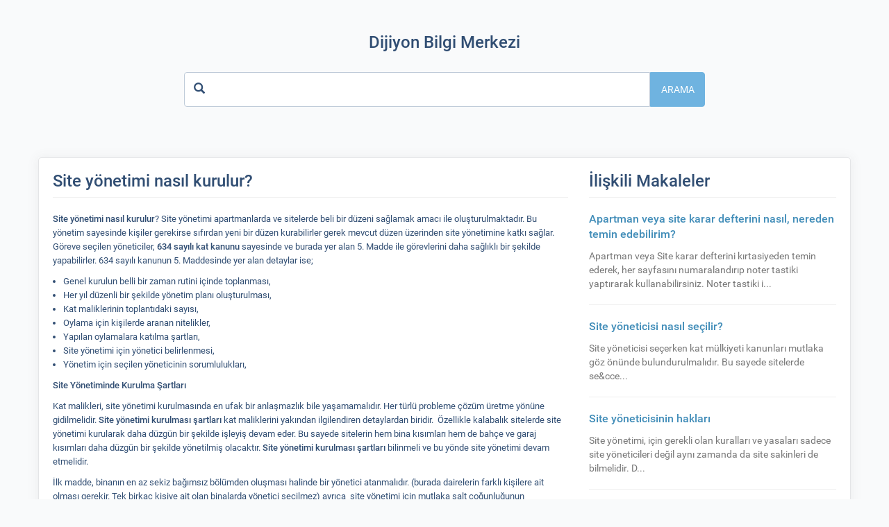

--- FILE ---
content_type: text/html; charset=utf-8
request_url: https://crm.dijiyon.com/knowledge-base/article/site-yonetimi-nasil-kurulur
body_size: 29236
content:
<!DOCTYPE html>

<html lang="tr">

<head>

  <meta charset="utf-8">

  <meta http-equiv="X-UA-Compatible" content="IE=edge">

  <meta name="viewport" content="user-scalable=no, width=device-width, initial-scale=1, maximum-scale=1">

  <title>Site yönetimi nasıl kurulur?</title>

  
  <link href="https://crm.dijiyon.com/uploads/company/favicon.png" rel="shortcut icon">

  
  
  <link href="https://crm.dijiyon.com/assets/css/reset.min.css?v=2.0.1" rel="stylesheet">

  
  <link href='https://crm.dijiyon.com/assets/plugins/roboto/roboto.css' rel='stylesheet'>
  <!--<link href="https://yonetim.dijiyon.com/assets/css/ace.css" rel="stylesheet">-->

  <link href="https://crm.dijiyon.com/assets/plugins/bootstrap/css/bootstrap.min.css" rel="stylesheet">

  
  <script src="https://crm.dijiyon.com/assets/plugins/jquery/jquery.min.js"></script>

  <link href="https://crm.dijiyon.com/assets/plugins/datatables/datatables.min.css" rel="stylesheet">

  <link rel="stylesheet" type="text/css" href="https://crm.dijiyon.com/assets/plugins/font-awesome/css/font-awesome.min.css">

  <link href="https://crm.dijiyon.com/assets/plugins/datetimepicker/jquery.datetimepicker.min.css" rel="stylesheet">

  <link href="https://crm.dijiyon.com/assets/plugins/bootstrap-select/css/bootstrap-select.min.css" rel="stylesheet">

  
  <link href="https://crm.dijiyon.com/assets/plugins/lightbox/css/lightbox.min.css" rel="stylesheet" />

  <link rel="stylesheet" type="text/css" href="https://crm.dijiyon.com/assets/plugins/bootstrap-colorpicker/css/bootstrap-colorpicker.min.css">

  <link href="https://crm.dijiyon.com/assets/css/bs-overides.min.css?v=2.0.1" rel="stylesheet">

  <link href="https://crm.dijiyon.com/assets/themes/perfex/css/style.min.css?v=2.0.1" rel="stylesheet">

  
  <style class="custom_style_links-color">
a{
color:#438eb9;
}
</style>
<style class="custom_style_btn-default">
.btn-default{
background-color:#9abc32;
}

                        .btn-default:focus,.btn-default.focus,.btn-default:hover,.btn-default:active,
                        .btn-default.active,
                        .open > .dropdown-toggle.btn-default,.btn-default:active:hover,
                        .btn-default.active:hover,
                        .open > .dropdown-toggle.btn-default:hover,
                        .btn-default:active:focus,
                        .btn-default.active:focus,
                        .open > .dropdown-toggle.btn-default:focus,
                        .btn-default:active.focus,
                        .btn-default.active.focus,
                        .open > .dropdown-toggle.btn-default.focus,
                        .btn-default:active,
                        .btn-default.active,
                        .open > .dropdown-toggle.btn-default{background-color:#688a00;color:#fff;border-color:#688a00}
                        .btn-default.disabled,
                        .btn-default[disabled],
                        fieldset[disabled] .btn-default,
                        .btn-default.disabled:hover,
                        .btn-default[disabled]:hover,
                        fieldset[disabled] .btn-default:hover,
                        .btn-default.disabled:focus,
                        .btn-default[disabled]:focus,
                        fieldset[disabled] .btn-default:focus,
                        .btn-default.disabled.focus,
                        .btn-default[disabled].focus,
                        fieldset[disabled] .btn-default.focus,
                        .btn-default.disabled:active,
                        .btn-default[disabled]:active,
                        fieldset[disabled] .btn-default:active,
                        .btn-default.disabled.active,
                        .btn-default[disabled].active,
                        fieldset[disabled] .btn-default.active {
                            background-color: #ccee64;color:#fff;border-color:#ccee64;}.btn-default {
border-color:#9abc32;
}
</style>
<style class="custom_style_btn-info">
.btn-info{
background-color:#9abc32;
}

                        .btn-info:focus,.btn-info.focus,.btn-info:hover,.btn-info:active,
                        .btn-info.active,
                        .open > .dropdown-toggle.btn-info,.btn-info:active:hover,
                        .btn-info.active:hover,
                        .open > .dropdown-toggle.btn-info:hover,
                        .btn-info:active:focus,
                        .btn-info.active:focus,
                        .open > .dropdown-toggle.btn-info:focus,
                        .btn-info:active.focus,
                        .btn-info.active.focus,
                        .open > .dropdown-toggle.btn-info.focus,
                        .btn-info:active,
                        .btn-info.active,
                        .open > .dropdown-toggle.btn-info{background-color:#688a00;color:#fff;border-color:#688a00}
                        .btn-info.disabled,
                        .btn-info[disabled],
                        fieldset[disabled] .btn-info,
                        .btn-info.disabled:hover,
                        .btn-info[disabled]:hover,
                        fieldset[disabled] .btn-info:hover,
                        .btn-info.disabled:focus,
                        .btn-info[disabled]:focus,
                        fieldset[disabled] .btn-info:focus,
                        .btn-info.disabled.focus,
                        .btn-info[disabled].focus,
                        fieldset[disabled] .btn-info.focus,
                        .btn-info.disabled:active,
                        .btn-info[disabled]:active,
                        fieldset[disabled] .btn-info:active,
                        .btn-info.disabled.active,
                        .btn-info[disabled].active,
                        fieldset[disabled] .btn-info.active {
                            background-color: #ccee64;color:#fff;border-color:#ccee64;}.btn-info {
border-color:#9abc32;
}
</style>
<style class="custom_style_btn-success">
.btn-success{
background-color:#6fb3e0;
}

                        .btn-success:focus,.btn-success.focus,.btn-success:hover,.btn-success:active,
                        .btn-success.active,
                        .open > .dropdown-toggle.btn-success,.btn-success:active:hover,
                        .btn-success.active:hover,
                        .open > .dropdown-toggle.btn-success:hover,
                        .btn-success:active:focus,
                        .btn-success.active:focus,
                        .open > .dropdown-toggle.btn-success:focus,
                        .btn-success:active.focus,
                        .btn-success.active.focus,
                        .open > .dropdown-toggle.btn-success.focus,
                        .btn-success:active,
                        .btn-success.active,
                        .open > .dropdown-toggle.btn-success{background-color:#3d81ae;color:#fff;border-color:#3d81ae}
                        .btn-success.disabled,
                        .btn-success[disabled],
                        fieldset[disabled] .btn-success,
                        .btn-success.disabled:hover,
                        .btn-success[disabled]:hover,
                        fieldset[disabled] .btn-success:hover,
                        .btn-success.disabled:focus,
                        .btn-success[disabled]:focus,
                        fieldset[disabled] .btn-success:focus,
                        .btn-success.disabled.focus,
                        .btn-success[disabled].focus,
                        fieldset[disabled] .btn-success.focus,
                        .btn-success.disabled:active,
                        .btn-success[disabled]:active,
                        fieldset[disabled] .btn-success:active,
                        .btn-success.disabled.active,
                        .btn-success[disabled].active,
                        fieldset[disabled] .btn-success.active {
                            background-color: #a1e5ff;color:#fff;border-color:#a1e5ff;}.btn-success {
border-color:#6fb3e0;
}
</style>
<style class="custom_style_btn-danger">
.btn-danger{
background-color:#d15b47;
}

                        .btn-danger:focus,.btn-danger.focus,.btn-danger:hover,.btn-danger:active,
                        .btn-danger.active,
                        .open > .dropdown-toggle.btn-danger,.btn-danger:active:hover,
                        .btn-danger.active:hover,
                        .open > .dropdown-toggle.btn-danger:hover,
                        .btn-danger:active:focus,
                        .btn-danger.active:focus,
                        .open > .dropdown-toggle.btn-danger:focus,
                        .btn-danger:active.focus,
                        .btn-danger.active.focus,
                        .open > .dropdown-toggle.btn-danger.focus,
                        .btn-danger:active,
                        .btn-danger.active,
                        .open > .dropdown-toggle.btn-danger{background-color:#9f2915;color:#fff;border-color:#9f2915}
                        .btn-danger.disabled,
                        .btn-danger[disabled],
                        fieldset[disabled] .btn-danger,
                        .btn-danger.disabled:hover,
                        .btn-danger[disabled]:hover,
                        fieldset[disabled] .btn-danger:hover,
                        .btn-danger.disabled:focus,
                        .btn-danger[disabled]:focus,
                        fieldset[disabled] .btn-danger:focus,
                        .btn-danger.disabled.focus,
                        .btn-danger[disabled].focus,
                        fieldset[disabled] .btn-danger.focus,
                        .btn-danger.disabled:active,
                        .btn-danger[disabled]:active,
                        fieldset[disabled] .btn-danger:active,
                        .btn-danger.disabled.active,
                        .btn-danger[disabled].active,
                        fieldset[disabled] .btn-danger.active {
                            background-color: #ff8d79;color:#fff;border-color:#ff8d79;}.btn-danger {
border-color:#d15b47;
}
</style>
<style class="custom_style_customers-navigation">
.customers .navbar-default{
background:#438eb9;
}
</style>
<style class="custom_style_customers-navigation-links">
.customers .navbar-default .navbar-nav>li>a{
color:#ffffff;
}
</style>
<style class="custom_style_html-view-top-header">
.viewinvoice .page-pdf-html-logo,.viewestimate .page-pdf-html-logo{
background:#438eb9;
}
</style>
<style class="custom_style_customers-footer-background">
.customers footer{
background:#438eb9;
}
</style>
<style class="custom_style_customers-footer-text">
.customers footer{
color:#ffffff;
}
</style>
<style class="custom_style_modal-heading">
.modal-header{
background:#438eb9;
}
</style>
<style class="custom_style_modal-heading-color">
.modal-header .modal-title{
color:#ffffff;
}
</style>
<style class="custom_style_modal-close-button-color">
.modal-header .close{
color:#ffffff;
}
</style>
<style class="custom_style_modal-header-white-text-color">
.modal-header .color-white{
color:#ffffff;
}
</style>

  
  <!-- DO NOT REMOVE -->

      <script>
        if (typeof (jQuery) === 'undefined' && !window.deferAfterjQueryLoaded) {
            window.deferAfterjQueryLoaded = [];
            Object.defineProperty(window, "$", {
                set: function (value) {
                    window.setTimeout(function () {
                        $.each(window.deferAfterjQueryLoaded, function (index, fn) {
                            fn();
                        });
                    }, 0);
                    Object.defineProperty(window, "$", {
                        value: value
                    });
                },
                configurable: true
            });
        }

        var csrfData = {"formatted":{"csrf_token_name":"b1669884b509b5467b1f3def868c1fc6"},"token_name":"csrf_token_name","hash":"b1669884b509b5467b1f3def868c1fc6"};

        if (typeof(jQuery) == 'undefined') {

            window.deferAfterjQueryLoaded.push(function () {
                csrf_jquery_ajax_setup();
            });
            window.addEventListener('load',function(){
                csrf_jquery_ajax_setup();
            },true);
        } else {
            csrf_jquery_ajax_setup();
        }

        function csrf_jquery_ajax_setup() {
                $.ajaxSetup({
                    data: csrfData.formatted
                });
        }
 </script>
     <script>
        function custom_fields_hyperlink() {
            var cf_hyperlink = $('body').find('.cf-hyperlink');
            if (cf_hyperlink.length) {
                $.each(cf_hyperlink, function () {
                    var cfh_wrapper = $(this);
                    var cfh_field_to = cfh_wrapper.attr('data-fieldto');
                    var cfh_field_id = cfh_wrapper.attr('data-field-id');
                    var textEl = $('body').find('#custom_fields_' + cfh_field_to + '_' + cfh_field_id + '_popover');
                    var hiddenField = $("#custom_fields\\\[" + cfh_field_to + "\\\]\\\[" + cfh_field_id + "\\\]");
                    var cfh_value = cfh_wrapper.attr('data-value');
                    hiddenField.val(cfh_value);

                    if ($(hiddenField.val()).html() != '') {
                        textEl.html($(hiddenField.val()).html());
                    }
                    var cfh_field_name = cfh_wrapper.attr('data-field-name');
                    textEl.popover({
                        html: true,
                        trigger: "manual",
                        placement: "top",
                        title: cfh_field_name,
                        content: function () {
                            return $(cfh_popover_templates[cfh_field_id]).html();
                        }
                    }).on("click", function (e) {
                        var $popup = $(this);
                        $popup.popover("toggle");
                        var titleField = $("#custom_fields_" + cfh_field_to + "_" + cfh_field_id + "_title");
                        var urlField = $("#custom_fields_" + cfh_field_to + "_" + cfh_field_id + "_link");
                        var ttl = $(hiddenField.val()).html();
                        var cfUrl = $(hiddenField.val()).attr("href");
                        if (cfUrl) {
                            $('#cf_hyperlink_open_' + cfh_field_id).attr('href', (cfUrl.indexOf('://') === -1 ? 'http://' + cfUrl : cfUrl));
                        }
                        titleField.val(ttl);
                        urlField.val(cfUrl);
                        $("#custom_fields_" + cfh_field_to + "_" + cfh_field_id + "_btn-save").click(function () {
                            hiddenField.val((urlField.val() != '' ? '<a href="' + urlField.val() + '" target="_blank">' + titleField.val() + '</a>' : ''));
                            textEl.html(titleField.val() == "" ? "Bağlantı eklemek için burayı tıklayın" : titleField.val());
                            $popup.popover("toggle");
                        });
                        $("#custom_fields_" + cfh_field_to + "_" + cfh_field_id + "_btn-cancel").click(function () {
                            if (urlField.val() == '') {
                                hiddenField.val('');
                            }
                            $popup.popover("toggle");
                        });
                    });
                });
            }
        }
    </script>
            <script>
                  var site_url = 'https://crm.dijiyon.com/';
        // Settings required for javascript
        var calendar_events_limit = "4";
        var maximum_allowed_ticket_attachments = "1";

        var max_php_ini_upload_size_bytes  = "134217728";
        var file_exceeds_maxfile_size_in_form = "Yüklenen dosya, HTML formunda belirtilen MAX_FILE_SIZE yönergesini aşıyor." + ' (128 MB)';
        var file_exceeds_max_filesize = "Yüklenen dosya, PHP.ini dosyasındaki UPLOAD_MAX_FILESIZE yönergesini aşıyor." + ' (128 MB)';

        var validation_extension_not_allowed = "Dosya uzantısına izin verilmiyor";
        var sign_document_validation = "Lütfen belgeyi imzalayın.";
        var dt_length_menu_all = "Tümü";

        var drop_files_here_to_upload = "Yüklemek için dosyaları bu alana sürükleyin";
        var browser_not_support_drag_and_drop = "İnternet Tarayıcınız sürükle bırak desteklemiyor.";
        var remove_file = "Dosyayı sil";
        var tables_pagination_limit = "100";
        var date_format = "d-m-Y";
        var time_format = "24";
        var default_view_calendar = "month";
        var dt_lang = {"emptyTable":"Kay\u0131t bulunamad\u0131","info":"G\u00f6steriliyor _START_ to _END_ of _TOTAL_ girdi","infoEmpty":"G\u00f6steriliyor 0 - 0 - 0 girdi","infoFiltered":"(filtered from _MAX_ total girdi)","lengthMenu":"_MENU_","loadingRecords":"Y\u00fckleniyor...","processing":"<div class=\"dt-loader\"><\/div>","search":"<div class=\"input-group\"><span class=\"input-group-addon\"><span class=\"fa fa-search\"><\/span><\/span>","searchPlaceholder":"Ara:","zeroRecords":"Kay\u0131t bulunamad\u0131","paginate":{"first":"Birinci","last":"Son","next":"Sonraki","previous":"\u00d6nceki"},"aria":{"sortAscending":"artan s\u0131ralamay\u0131 etkinle\u015ftir","sortDescending":"azalan s\u0131ralamay\u0131 etkinle\u015ftir"}};
        var discussions_lang = {"discussion_add_comment":"Yorum Ekle","discussion_newest":"En Yeni","discussion_oldest":"En Eski","discussion_attachments":"Ekler","discussion_send":"G\u00f6nder","discussion_reply":"Cevap","discussion_edit":"D\u00fczenle","discussion_edited":"De\u011fi\u015ftirildi","discussion_you":"Sen","discussion_save":"Kaydet","discussion_delete":"Sil","discussion_view_all_replies":"T\u00fcm yan\u0131tlar\u0131 g\u00f6ster","discussion_hide_replies":"Ya\u0131tlar\u0131 gizle","discussion_no_comments":"Yorum Yok","discussion_no_attachments":"Dosya Eki yok","discussion_attachments_drop":"Dosya Y\u00fcklemek i\u00e7in Dosyay\u0131 S\u00fcr\u00fckleyin ve B\u0131rak\u0131n"};
        var confirm_action_prompt = "Bu işlemi gerçekleştirmek istediğinizden emin misiniz?";
        var cf_translate_input_link_tip = "Bağlantı eklemek için burayı tıklayın";
        var cfh_popover_templates  = {};
        var locale = 'tr';
        var timezone = "Europe/Istanbul";
        var allowed_files = ".png,.jpg,.pdf,.doc,.docx,.xls,.xlsx,.zip,.rar,.txt";
        var isRTL = 'false';
        var calendar_first_day = '0';
        var months_json = '["Ocak","\u015eubat","Mart","Nisan","May\u0131s","Haziran","Temmuz","A\u011fustos","Eyl\u00fcl","Ekim","Kas\u0131m","Aral\u0131k"]';
        window.addEventListener('load',function(){
            custom_fields_hyperlink();
        });
    </script>
    </head>

<body class="customers " >

<nav class="navbar navbar-default">
  <div class="container">
    <!-- Brand and toggle get grouped for better mobile display -->
    <div class="navbar-header">
      <button type="button" class="navbar-toggle collapsed" data-toggle="collapse" data-target="#bs-example-navbar-collapse-1" aria-expanded="false">
        <span class="sr-only">Toggle navigation</span>
        <span class="icon-bar"></span>
        <span class="icon-bar"></span>
        <span class="icon-bar"></span>
      </button>
      <a href="https://crm.dijiyon.com/" class="navbar-brand logo img-responsive"><img src="https://crm.dijiyon.com/uploads/company/logo.png" class="img-responsive" alt="Dijiyon"></a>    </div>
    <!-- Collect the nav links, forms, and other content for toggling -->
    <div class="collapse navbar-collapse" id="bs-example-navbar-collapse-1">
      <ul class="nav navbar-nav navbar-right">
                        <li class="customers-nav-item-kb"><a href="https://crm.dijiyon.com/knowledge-base">Bilgi Merkezi</a></li>
                                <li class="customers-nav-item-login"><a href="https://crm.dijiyon.com/clients/login">Giriş</a></li>
                        </ul>
     </div>
     <!-- /.navbar-collapse -->
   </div>
   <!-- /.container-fluid -->
 </nav>
<div id="wrapper">
    
    
    
    
    
    
	<div id="content">
		<div class="container">
			<div class="row">
							</div>
		</div>
					<div class="jumbotron kb-search-jumbotron">
    <div class="kb-search">
        <div class="container">
            <div class="row">
                <div class="col-md-8 col-md-offset-2">
                    <div class="text-center">
                        <h2 class="mbot30 bold">Dijiyon Bilgi Merkezi</h2>
                        <form action="https://crm.dijiyon.com/knowledge-base/search" method="GET" accept-charset="utf-8">
                        <div class="form-group has-feedback has-feedback-left">
                          <div class="input-group">
                            <input type="search" name="q" placeholder=" " class="form-control" value="">
                            <span class="input-group-btn">
                                <button type="submit" class="btn btn-success">Arama</button>
                            </span>
                            <i class="glyphicon glyphicon-search form-control-feedback"></i>
                        </div>
                    </div>
                    </form>                </div>
            </div>
        </div>
    </div>
</div>
</div>
				<div class="container">
			<div class="row">
									<div class="panel_s">
		<div class="panel-body">
			<div class="row kb-article">
				<div class="col-md-8">
					<h1 class="bold no-mtop kb-article-single-heading">Site yönetimi nasıl kurulur?</h1>
					<hr class="no-mtop" />
					<div class="mtop10 tc-content">
						<p><span style="font-size: 10pt;"><strong>Site y&ouml;netimi nasıl kurulur</strong>? Site y&ouml;netimi apartmanlarda ve sitelerde beli bir d&uuml;zeni sağlamak amacı ile oluşturulmaktadır. Bu y&ouml;netim sayesinde kişiler gerekirse sıfırdan yeni bir d&uuml;zen kurabilirler gerek mevcut d&uuml;zen &uuml;zerinden site y&ouml;netimine katkı sağlar. G&ouml;reve se&ccedil;ilen y&ouml;neticiler,<strong>&nbsp;634 sayılı kat kanunu&nbsp;</strong>sayesinde ve burada yer alan 5. Madde ile g&ouml;revlerini daha sağlıklı bir şekilde yapabilirler. 634 sayılı kanunun 5. Maddesinde yer alan detaylar ise;</span></p>
<ul>
<li><span style="font-size: 10pt;">Genel kurulun belli bir zaman rutini i&ccedil;inde toplanması,</span></li>
<li><span style="font-size: 10pt;">Her yıl d&uuml;zenli bir şekilde y&ouml;netim planı oluşturulması,</span></li>
<li><span style="font-size: 10pt;">Kat maliklerinin toplantıdaki sayısı,</span></li>
<li><span style="font-size: 10pt;">Oylama i&ccedil;in kişilerde aranan nitelikler,</span></li>
<li><span style="font-size: 10pt;">Yapılan oylamalara katılma şartları,</span></li>
<li><span style="font-size: 10pt;">Site y&ouml;netimi i&ccedil;in y&ouml;netici belirlenmesi,</span></li>
<li><span style="font-size: 10pt;">Y&ouml;netim i&ccedil;in se&ccedil;ilen y&ouml;neticinin sorumlulukları,</span></li>
</ul>
<p><span style="font-size: 10pt;"><strong>Site Y&ouml;netiminde Kurulma Şartları</strong><strong></strong></span></p>
<p><span style="font-size: 10pt;">Kat malikleri, site y&ouml;netimi kurulmasında en ufak bir anlaşmazlık bile yaşamamalıdır. Her t&uuml;rl&uuml; probleme &ccedil;&ouml;z&uuml;m &uuml;retme y&ouml;n&uuml;ne gidilmelidir.&nbsp;<strong>Site y&ouml;netimi kurulması şartları</strong>&nbsp;kat maliklerini yakından ilgilendiren detaylardan biridir. &nbsp;&Ouml;zellikle kalabalık sitelerde site y&ouml;netimi kurularak daha d&uuml;zg&uuml;n bir şekilde işleyiş devam eder. Bu sayede sitelerin hem bina kısımları hem de bah&ccedil;e ve garaj kısımları daha d&uuml;zg&uuml;n bir şekilde y&ouml;netilmiş olacaktır.&nbsp;<strong>Site y&ouml;netimi kurulması şartları</strong>&nbsp;bilinmeli ve bu y&ouml;nde site y&ouml;netimi devam etmelidir.</span></p>
<p><span style="font-size: 10pt;">İlk madde, binanın en az sekiz bağımsız b&ouml;l&uuml;mden oluşması halinde bir y&ouml;netici atanmalıdır. (burada dairelerin farklı kişilere ait olması gerekir. Tek birka&ccedil; kişiye ait olan binalarda y&ouml;netici se&ccedil;ilmez) ayrıca &nbsp;site y&ouml;netimi i&ccedil;in mutlaka salt &ccedil;oğunluğunun sağlanması gerekir. Bir kez y&ouml;neticiliğe aday olan kişi g&ouml;rev s&uuml;resi bittikten sonra tekrar aday olarak kendini g&ouml;sterebilir. Site&nbsp;<strong>y&ouml;netimi kurulması şartları</strong>&nbsp;i&ccedil;inde yer alan bu kurallar dikkate alınmalıdır.</span></p>
<p><span style="font-size: 10pt;"><strong>Site Y&ouml;netiminin Kurulması İ&ccedil;in Hangi Evraklar Gerekli</strong><strong></strong></span></p>
<p><span style="font-size: 10pt;"><strong>Site y&ouml;netimi kurulması</strong>&nbsp;i&ccedil;in belli başlı birka&ccedil; evraka ihtiya&ccedil; vardır. Burada ilk olarak site projesi gerekir. Banka yazışmaları, gelir &ndash; gider defteri, banka bilgiler ve banka yazışmaları gibi evraklara ihtiya&ccedil; vardır.&nbsp;<strong>Site y&ouml;netimi nasıl kurulur</strong>? Sorularının cevabı bu bilgilerden ibarettir. Gerekli olan belge ve şartlar tamamlandığında site y&ouml;netimi kurulabilir.</span></p>					</div>
					<hr />
					<h4 class="mtop20">Bu makaleyi yararlı buldunuz mu?</h4>
					<div class="answer_response"></div>
					<div class="btn-group mtop15 article_useful_buttons" role="group">
						<input type="hidden" name="articleid" value="38">
						<button type="button" data-answer="1" class="btn btn-success">Evet</button>
						<button type="button" data-answer="0" class="btn btn-danger">Hayır</button>
					</div>
				</div>
								<div class="visible-xs visible-sm">
					<br />
				</div>
				<div class="col-md-4">
					<h4 class="bold no-mtop h3 kb-related-heading">İlişkili Makaleler</h4>
					<hr class="no-mtop" />
					<ul class="mtop10 articles_list">
												<li>
							<a href="https://crm.dijiyon.com/knowledge-base/article/apartman-veya-site-karar-defterini-nasil-nereden-temin-edebilirim" class="article-heading">Apartman veya site karar defterini nasıl, nereden temin edebilirim?</a>
							<div class="text-muted mtop10">Apartman veya Site karar defterini kırtasiyeden temin ederek, her sayfasını numaralandırıp noter tastiki yaptırarak kullanabilirsiniz. Noter tastiki i...</div>
						</li>
						<hr />
												<li>
							<a href="https://crm.dijiyon.com/knowledge-base/article/site-yoneticisi-nasil-secilir" class="article-heading">Site yöneticisi nasıl seçilir?</a>
							<div class="text-muted mtop10">Site y&ouml;neticisi&nbsp;se&ccedil;erken kat m&uuml;lkiyeti kanunları mutlaka g&ouml;z &ouml;n&uuml;nde bulundurulmalıdır. Bu sayede sitelerde se&cce...</div>
						</li>
						<hr />
												<li>
							<a href="https://crm.dijiyon.com/knowledge-base/article/site-yoneticisinin-haklari" class="article-heading">Site yöneticisinin hakları</a>
							<div class="text-muted mtop10">Site y&ouml;netimi, i&ccedil;in gerekli olan kuralları ve yasaları sadece site y&ouml;neticileri değil aynı zamanda da site sakinleri de bilmelidir. D...</div>
						</li>
						<hr />
												<li>
							<a href="https://crm.dijiyon.com/knowledge-base/article/apartman-site-yoneticisinin-gorevleri-nedir" class="article-heading">Apartman site yöneticisinin görevleri nedir?</a>
							<div class="text-muted mtop10">Site y&ouml;netimi&nbsp;pek &ccedil;ok kişi i&ccedil;in karmaşık ve zor gibi g&ouml;r&uuml;nse de aslında belli bir takım dijital programlar sayesinde...</div>
						</li>
						<hr />
											</ul>
				</div>
											</div>
		</div>
	</div>
				</div>
		</div>
	</div>
	<script src="https://crm.dijiyon.com/assets/plugins/bootstrap/js/bootstrap.min.js"></script>
<script src="https://crm.dijiyon.com/assets/plugins/datatables/datatables.min.js"></script>
<script src='https://crm.dijiyon.com/assets/plugins/jquery-validation/jquery.validate.min.js?v=2.0.1'></script>
<script src='https://crm.dijiyon.com/assets/plugins/jquery-validation/localization/messages_tr.min.js'></script>
<script src='https://crm.dijiyon.com/assets/plugins/app-build/bootstrap-select.min.js?v=2.0.1'></script>
<script src='https://crm.dijiyon.com/assets/plugins/bootstrap-select/js/i18n/defaults-tr_TR.min.js'></script>
<script src="https://crm.dijiyon.com/assets/plugins/datetimepicker/jquery.datetimepicker.full.min.js"></script>
<script src="https://crm.dijiyon.com/assets/plugins/Chart.js/Chart.min.js" type="text/javascript"></script>
<script src="https://crm.dijiyon.com/assets/plugins/bootstrap-colorpicker/js/bootstrap-colorpicker.min.js"></script>
<script src="https://crm.dijiyon.com/assets/themes/perfex/js/global.min.js?v=2.0.1"></script>
<script src="https://crm.dijiyon.com/assets/plugins/lightbox/js/lightbox.min.js"></script>
</div>
</body>
</html>


--- FILE ---
content_type: text/css
request_url: https://crm.dijiyon.com/assets/themes/perfex/css/style.min.css?v=2.0.1
body_size: 38696
content:
rt.display-block{display:block}.tooltip{position:fixed}.color-white{color:#fff!important}.col-lg-5ths,.col-md-5ths,.col-sm-5ths,.col-xs-5ths{position:relative;min-height:1px;padding-right:15px;padding-left:15px}.col-xs-5ths{width:20%;float:left}@media (min-width:768px){.col-sm-5ths{width:20%;float:left}}@media (min-width:992px){.col-md-5ths{width:20%;float:left}}@media (min-width:1200px){.col-lg-5ths{width:20%;float:left}}.control-label,label{font-weight:400;font-size:13px;color:#4a4a4a}[dir=rtl] .mright5{margin-right:0;margin-left:5px}[dir=rtl] .mright10{margin-right:0;margin-left:10px}[dir=rtl] .mleft5{margin-left:0;margin-right:5px}[dir=rtl] .mleft10{margin-left:0;margin-right:10px}[dir=rtl] .input-group-addon:last-child{border-left:1px solid #ccc}[dir=rtl] .colorpicker.colorpicker-visible.dropdown-menu{left:0!important;right:auto;padding-left:3px;margin-left:45px}.border-right{border-right:1px solid #f0f0f0}.line-throught{text-decoration:line-through}.full-width{width:100%}.no-margin{margin:0!important}.no-mtop{margin-top:0!important}.no-p-left{padding-left:0!important}.no-p-right{padding-right:0}.relative{position:relative}.font-medium{font-size:15px}.inline-block{display:inline-block}.alert-validation{margin-top:5px}.table-image{height:75px;width:250px;margin:15px 0}.announcement small{font-size:12px;color:#333}.announcement{font-size:14px}.bgwhite{background:#fff;border:1px solid #e4e5e7}.warning-bg{background:#ff6f00!important;color:#fff!important;border:1px solid #ff6f00!important}.success-bg{background:#84c529!important;color:#fff!important;border:1px solid #84c529!important}.primary-bg{background:#28b8da;color:#fff!important;border:1px solid #28b8da}.info-bg{background:#03a9f4!important;color:#fff!important;border:1px solid #03a9f4!important}.danger-bg{background:#fc2d42!important;color:#fff!important;border:1px solid #fc2d42!important}.uneditable-input,input[type=color],input[type=date],input[type=datetime-local],input[type=datetime],input[type=email],input[type=file],input[type=month],input[type=number],input[type=password],input[type=search],input[type=tel],input[type=text],input[type=time],input[type=url],input[type=week],select.form-control,textarea.form-control{border:1px solid #bfcbd9;-webkit-box-shadow:none;box-shadow:none;color:#494949;font-size:14px;-webkit-transition:border-color .2s cubic-bezier(.645,.045,.355,1);transition:border-color .2s cubic-bezier(.645,.045,.355,1);line-height:1;height:36px}textarea.form-control{height:initial;padding-top:10px}.uneditable-input:focus,input[type=color]:focus,input[type=date]:focus,input[type=datetime-local]:focus,input[type=datetime]:focus,input[type=email]:focus,input[type=file]:focus,input[type=month]:focus,input[type=number]:focus,input[type=password]:focus,input[type=search]:focus,input[type=tel]:focus,input[type=text]:focus,input[type=time]:focus,input[type=url]:focus,input[type=week]:focus,select.form-control:focus,textarea.form-control:focus{border-color:#03a9f4;-webkit-box-shadow:none;box-shadow:none;outline:0 none}select.form-control{padding-top:6px}.form-control[disabled],.form-control[readonly],fieldset[disabled] .form-control{background-color:#eef1f6;border-color:#d1dbe5;color:#8babcc;cursor:not-allowed}.input-group-addon{border:1px solid #bfcbd9;background-color:#fbfdff;color:#97a8be}.form-control::-webkit-input-placeholder{color:#a1b4cc;font-size:14px}.form-control:-moz-placeholder{color:#a1b4cc;font-size:14px}.form-control::-moz-placeholder{color:#a1b4cc;font-size:14px}.form-control:-ms-input-placeholder{color:#a1b4cc;font-size:14px}.submenu{display:inline-block;float:right;margin-bottom:25px}.submenu li{display:inline-block;margin-right:15px}.submenu li:last-child{margin-right:0}.submenu li a{font-size:17px;color:#616161!important}.submenu li a:active,.submenu li a:focus,.submenu li a:hover{color:#2f2f2f!important}.dt-table{width:100%!important}.tickets table tr.text-danger a{color:#fc2d42}.dt-loader:not(:required){-webkit-animation:loader 2s .3s infinite ease-out;animation:loader 2s .3s infinite ease-out;background:#dde2e7;text-indent:-9999px;width:.9em;height:1.5em;margin:0 auto;display:block;text-align:center;position:absolute;top:50%;left:50%;z-index:999999999999999}.dt-loader:not(:required):after,.dt-loader:not(:required):before{background:#dde2e7;content:'\x200B';display:inline-block;width:.9em;height:1.5em;position:absolute;top:0}.dt-loader:not(:required):before{-webkit-animation:loader 2s 150ms infinite ease-out;animation:loader 2s 150ms infinite ease-out;left:-1.6em}.dt-loader:not(:required):after{-webkit-animation:loader 2s 450ms infinite ease-out;animation:loader 2s 450ms infinite ease-out;right:-1.6em}.animated{-webkit-animation-duration:1s;animation-duration:1s;-webkit-animation-fill-mode:both;animation-fill-mode:both}@-webkit-keyframes fadeIn{from{opacity:0}to{opacity:1}}@keyframes fadeIn{from{opacity:0}to{opacity:1}}.fadeIn{-webkit-animation-name:fadeIn;animation-name:fadeIn}@-webkit-keyframes fadeOut{from{opacity:1}to{opacity:0}}@keyframes fadeOut{from{opacity:1}to{opacity:0}}.fadeOut{-webkit-animation-name:fadeOut;animation-name:fadeOut}@-webkit-keyframes fadeInRight{from{opacity:0;-webkit-transform:translate3d(100%,0,0);transform:translate3d(100%,0,0)}to{opacity:1;-webkit-transform:none;transform:none}}@keyframes fadeInRight{from{opacity:0;-webkit-transform:translate3d(100%,0,0);transform:translate3d(100%,0,0)}to{opacity:1;-webkit-transform:none;transform:none}}.fadeInRight{-webkit-animation-name:fadeInRight;animation-name:fadeInRight}@-webkit-keyframes fadeInLeft{from{opacity:0;-webkit-transform:translate3d(-100%,0,0);transform:translate3d(-100%,0,0)}to{opacity:1;-webkit-transform:none;transform:none}}@keyframes fadeInLeft{from{opacity:0;-webkit-transform:translate3d(-100%,0,0);transform:translate3d(-100%,0,0)}to{opacity:1;-webkit-transform:none;transform:none}}.fadeInLeft{-webkit-animation-name:fadeInLeft;animation-name:fadeInLeft}@-webkit-keyframes fadeOutLeft{from{opacity:1}to{opacity:0;-webkit-transform:translate3d(-100%,0,0);transform:translate3d(-100%,0,0)}}@keyframes fadeOutLeft{from{opacity:1}to{opacity:0;-webkit-transform:translate3d(-100%,0,0);transform:translate3d(-100%,0,0)}}.fadeOutLeft{-webkit-animation-name:fadeOutLeft;animation-name:fadeOutLeft}@-webkit-keyframes fadeOutRight{from{opacity:1}to{opacity:0;-webkit-transform:translate3d(100%,0,0);transform:translate3d(100%,0,0)}}@keyframes fadeOutRight{from{opacity:1}to{opacity:0;-webkit-transform:translate3d(100%,0,0);transform:translate3d(100%,0,0)}}.fadeOutRight{-webkit-animation-name:fadeOutRight;animation-name:fadeOutRight}.text-white{color:#fff!important}body{font-family:Roboto,"Helvetica Neue",Helvetica,Arial,sans-serif;font-size:13px;color:#314e73;background:#f9fafb;margin:0;padding:0;height:100%}#wrapper{min-height:100%;position:relative}#content{padding-bottom:80px}h1,h2,h3,h4{font-weight:400}h1,h2{font-size:24px}h3{font-size:20px}h4{font-size:18px}.h3,.h4,h3,h4{font-weight:400}a:active,a:focus,a:hover,a:visited{text-decoration:none}.navbar{display:none;background-color:transparent;border:none!important;background-color:transparent;background-image:none;border:0;-webkit-box-shadow:0 0 0 rgba(0,0,0,.067);box-shadow:0 0 0 rgba(0,0,0,.067);padding:0;height:45px;border-radius:0;margin-bottom:0!important}.navbar-default{background:#415165;background:-webkit-gradient(linear,left top,right top,from(#415165),color-stop(26%,#51647c),color-stop(73%,#51647c),to(#4f5d7a));background:linear-gradient(to right,#415165 0,#51647c 26%,#51647c 73%,#4f5d7a 100%)}.navbar-default .navbar-nav>li>a{color:#fff;line-height:45px;font-size:15px}@media (min-width:768px){.navbar-nav>li>a{padding:0 10px}}.nav.navbar-nav.navbar-right .dropdown-menu li>a{font-size:15px}.navbar-default .navbar-nav>.active>a,.navbar-default .navbar-nav>.active>a:focus,.navbar-default .navbar-nav>.active>a:hover,.navbar-default .navbar-nav>.open>a,.navbar-default .navbar-nav>.open>a:focus,.navbar-default .navbar-nav>.open>a:hover{background:0 0;color:#fff}.navbar-default .navbar-nav>li>a:focus,.navbar-default .navbar-nav>li>a:hover{background:0 0;border-radius:30px;color:#f0f0f0}.navbar a.navbar-brand{height:auto;margin-right:10px}.navbar a.navbar-brand img{width:auto;height:34px}.navbar-default .navbar-nav>li.customers-nav-item-login>a{background:#fff;color:#000;display:none;border-radius:4px;line-height:45px}.navbar-default .navbar-nav>li.customers-nav-item-login>a:active,.navbar-default .navbar-nav>li.customers-nav-item-login>a:hover{background:rgba(255,255,255,.9)}.nav-tabs>li{border:0}.nav-tabs>li.active>a,.nav-tabs>li.active>a:focus,.nav-tabs>li.active>a:hover,.nav-tabs>li>a:focus,.nav-tabs>li>a:hover{border:0;border-radius:0;border-bottom:2px solid #02a9f4;background:0 0;color:#008ece}.nav-tabs{padding-bottom:0;margin-bottom:25px;background:0 0;border-radius:1px;padding-left:0;padding-right:0;border-top:1px solid #f0f0f0;border-bottom:1px solid #f0f0f0}.nav-tabs>li>a{border:0;border-bottom:2px solid transparent;background:0 0;color:#333;padding:12px 13px 12px 13px;font-weight:400}.nav-tabs-flat{border-bottom:0;border-color:#e0e0e0}.nav-tabs-flat li a{font-weight:500;border-bottom-color:transparent!important;font-size:14px}.nav-tabs-flat li:first-child a{padding-left:0}@media(max-width:767px){.nav-tabs-flat li:first-child a{padding-left:13px}.nav-tabs-flat+.tab-content .tab-pane{padding-left:15px}}.btn.btn-input-group{padding:7px 16px;border:1px transparent}.btn-icon{padding:2px 6px 2px 6px!important}.original-button{margin-top:22px;padding:6px 12px}.panel_s>.panel-heading{color:inherit;font-weight:500;padding:10px;-webkit-transition:all .3s;transition:all .3s;font-size:15px;border:1px solid #e4e5e7}.panel_s .panel-body{background:#fff;border:1px solid #e4e5e7;border-radius:4px;padding:20px;position:relative}.panel_s>.panel-footer{background:#f7f9fa;border:1px solid #e4e5e7;border-top:none;color:inherit;font-size:90%;padding:7px 15px}.panel_s{background-color:none;margin-bottom:25px}.panel_s>.panel-heading+.panel-body{border-top-left-radius:0;border-top-right-radius:0;border-top:0}.page-pdf-html-logo,.panel_s{border:none;-webkit-box-shadow:0 1px 15px 1px rgba(90,90,90,.08);box-shadow:0 1px 15px 1px rgba(90,90,90,.08)}#client-home-chart{max-width:100%}.client-reply{background:#ffffe6!important;color:#333}body.viewinvoice .alert{margin-top:10px;margin-bottom:-7px;border-radius:1px}label{font-weight:400}.label{font-size:13px;font-weight:500;padding:.3em .9em .3em}footer{background:#fff;padding:15px;width:100%;height:0;border-top:1px solid #e4e5e7}.navbar-default .navbar-brand.logo-text{font-size:24px;margin-top:13px;display:inline-block;color:#fff}.logo-text:active,.logo-text:focus,.logo-text:hover{color:#fff}@media (max-width:767px){.navbar-default .navbar-nav .open .dropdown-menu>li>a{color:#fff}.navbar a.navbar-brand img{padding-left:15px}.navbar-default .navbar-brand.logo-text{margin-left:15px;margin-top:15px}}.btn{text-transform:uppercase;font-size:13.5px;outline-offset:0;border:1px solid transparent;transition:all .15s ease-in-out;-o-transition:all .15s ease-in-out;-moz-transition:all .15s ease-in-out;-webkit-transition:all .15s ease-in-out}.btn.btn-default{border:1px solid #e6e9eb}.bold,b,strong{font-weight:500}.p7{padding:7px}.p8{padding:8px}.p8-half{padding:8.5px}.p15{padding:15px}.valign-middle{vertical-align:middle}.mtop5{margin-top:5px}.mtop10{margin-top:10px}.mtop15{margin-top:15px}.mtop20{margin-top:20px}.mtop25{margin-top:25px}.mtop30{margin-top:30px}.mtop40{margin-top:40px}.mbot5{margin-bottom:5px}.mbot10{margin-bottom:10px}.mbot15{margin-bottom:15px}.mbot20{margin-bottom:20px}.mbot25{margin-bottom:25px}.mbot30{margin-bottom:30px}.mbot40{margin-bottom:40px}.mleft5{margin-left:5px}.mleft10{margin-left:10px}.mright5{margin-right:5px}.mright10{margin-right:10px}.padding-30{padding:30px!important}.no-mbot{margin-bottom:0}.checkbox{padding-left:20px}.table thead{font-weight:400}.table thead tr th{border:1px solid #f0f0f0!important;border-left:0!important;border-right:0!important}.table>tbody>tr:first-child td{border-top:0!important}.checkbox label{display:inline-block;vertical-align:middle;position:relative;padding-left:5px}.checkbox label::before{content:"";display:inline-block;position:absolute;width:17px;height:17px;left:0;margin-left:-20px;border:1px solid #bfcbd9;border-radius:3px;background-color:#fff;-webkit-transition:border .15s ease-in-out,color .15s ease-in-out;transition:border .15s ease-in-out,color .15s ease-in-out}.checkbox label::after{display:inline-block;position:absolute;width:16px;height:16px;left:0;top:0;margin-left:-20px;padding-left:3px;padding-top:1px;font-size:11px;color:#555}.checkbox input[type=checkbox],.checkbox input[type=radio]{opacity:0;z-index:1}.checkbox input[type=checkbox]:focus+label::before,.checkbox input[type=radio]:focus+label::before{outline:thin dotted;outline:5px auto -webkit-focus-ring-color;outline-offset:-2px}.checkbox input[type=checkbox]:checked+label::after,.checkbox input[type=radio]:checked+label::after{font-family:'Glyphicons Halflings';content:"\e013"}.checkbox input[type=checkbox]:disabled+label,.checkbox input[type=radio]:disabled+label{opacity:.65}.checkbox input[type=checkbox]:disabled+label::before,.checkbox input[type=radio]:disabled+label::before{background-color:#eee;cursor:not-allowed}.checkbox.checkbox-circle label::before{border-radius:50%}.checkbox.checkbox-inline{margin-top:0}.checkbox-primary input[type=checkbox]:checked+label::before,.checkbox-primary input[type=radio]:checked+label::before{background-color:#28b8da;border-color:#28b8da}.checkbox-primary input[type=checkbox]:checked+label::after,.checkbox-primary input[type=radio]:checked+label::after{color:#fff}.checkbox-danger input[type=checkbox]:checked+label::before,.checkbox-danger input[type=radio]:checked+label::before{background-color:#fc2d42;border-color:#fc2d42}.checkbox-danger input[type=checkbox]:checked+label::after,.checkbox-danger input[type=radio]:checked+label::after{color:#fff}.checkbox-info input[type=checkbox]:checked+label::before,.checkbox-info input[type=radio]:checked+label::before{background-color:#03a9f4;border-color:#03a9f4}.checkbox-info input[type=checkbox]:checked+label::after,.checkbox-info input[type=radio]:checked+label::after{color:#fff}.checkbox-warning input[type=checkbox]:checked+label::before,.checkbox-warning input[type=radio]:checked+label::before{background-color:#ff6f00;border-color:#ff6f00}.checkbox-warning input[type=checkbox]:checked+label::after,.checkbox-warning input[type=radio]:checked+label::after{color:#fff}.checkbox-success input[type=checkbox]:checked+label::before,.checkbox-success input[type=radio]:checked+label::before{background-color:#84c529;border-color:#84c529}.checkbox-success input[type=checkbox]:checked+label::after,.checkbox-success input[type=radio]:checked+label::after{color:#fff}.radio{padding-left:20px}.radio label{display:inline-block;vertical-align:middle;position:relative;padding-left:5px}.radio label::before{content:"";display:inline-block;position:absolute;width:17px;height:17px;left:0;margin-left:-20px;border:1px solid #bfcbd9;border-radius:50%;background-color:#fff;-webkit-transition:border .15s ease-in-out;transition:border .15s ease-in-out}.radio label::after{display:inline-block;position:absolute;content:" ";width:11px;height:11px;left:3px;top:3px;margin-left:-20px;border-radius:50%;background-color:#555;-webkit-transform:scale(0,0);transform:scale(0,0);-webkit-transition:-webkit-transform .1s cubic-bezier(.8,-.33,.2,1.33);transition:-webkit-transform .1s cubic-bezier(.8,-.33,.2,1.33);transition:transform .1s cubic-bezier(.8,-.33,.2,1.33);transition:transform .1s cubic-bezier(.8,-.33,.2,1.33),-webkit-transform .1s cubic-bezier(.8,-.33,.2,1.33)}.radio input[type=radio]{opacity:0;z-index:1}.radio input[type=radio]:focus+label::before{outline:thin dotted;outline:5px auto -webkit-focus-ring-color;outline-offset:-2px}.radio input[type=radio]:checked+label::after{-webkit-transform:scale(1,1);transform:scale(1,1)}.radio input[type=radio]:disabled+label{opacity:.65}.radio input[type=radio]:disabled+label::before{cursor:not-allowed}.radio.radio-inline{margin-top:0}.radio-primary input[type=radio]+label::after{background-color:#28b8da}.radio-primary input[type=radio]:checked+label::before{border-color:#28b8da}.radio-primary input[type=radio]:checked+label::after{background-color:#28b8da}.radio-danger input[type=radio]+label::after{background-color:#fc2d42}.radio-danger input[type=radio]:checked+label::before{border-color:#fc2d42}.radio-danger input[type=radio]:checked+label::after{background-color:#fc2d42}.radio-info input[type=radio]+label::after{background-color:#03a9f4}.radio-info input[type=radio]:checked+label::before{border-color:#03a9f4}.radio-info input[type=radio]:checked+label::after{background-color:#03a9f4}.radio-warning input[type=radio]+label::after{background-color:#ff6f00}.radio-warning input[type=radio]:checked+label::before{border-color:#ff6f00}.radio-warning input[type=radio]:checked+label::after{background-color:#ff6f00}.radio-success input[type=radio]+label::after{background-color:#84c529}.radio-success input[type=radio]:checked+label::before{border-color:#84c529}.radio-success input[type=radio]:checked+label::after{background-color:#84c529}input[type=checkbox].styled:checked+label:after,input[type=radio].styled:checked+label:after{font-family:'Glyphicons Halflings';content:"\e013"}input[type=checkbox] .styled:checked+label::before,input[type=radio] .styled:checked+label::before{color:#fff}input[type=checkbox] .styled:checked+label::after,input[type=radio] .styled:checked+label::after{color:#fff}[dir=rtl] .checkbox{padding-left:0;padding-right:20px}[dir=rtl] .checkbox label{padding-right:5px}[dir=rtl] .checkbox{padding-left:0;padding-right:20px}[dir=rtl] .checkbox label{padding-right:5px}[dir=rtl] .checkbox label::before{left:auto;right:0;margin-left:0;margin-right:-20px}[dir=rtl] .checkbox label::after{left:auto;right:0;margin-left:0;margin-right:-20px;padding-left:0;padding-right:3px}[dir=rtl] .radio{padding-left:0;padding-right:20px}[dir=rtl] .radio label{padding-left:0;padding-right:5px}[dir=rtl] .radio label::before{left:auto;right:0;margin-left:0;margin-right:-20px}[dir=rtl] .radio label::after{left:auto;right:3px;margin-left:0;margin-right:-20px}.label{font-size:12px;font-weight:400;padding:.4em .9em .4em}.survey{border:1px solid #e4e5e7;padding:25px;background:#fff;border-radius:4px;margin-top:20px}.survey #company-logo{background:#415165;padding:15px;display:inline-block;width:100%;border-radius:4px}.survey #company-logo img{margin:0 auto;display:block;height:34px}.invoice-quick-info h5{margin-top:0}.table.items{margin-top:25px}.table.items thead th{border-bottom:0;font-weight:500}.table.items thead{background:#415164;color:#fff;border:0}.table.items tbody>tr>td:not(:first-child),.table.items thead>tr>th:not(:first-child){padding:8px}.navbar-default .navbar-collapse,.navbar-default .navbar-form{border-color:#415165}.navbar-default .navbar-toggle{border-color:transparent}.navbar-default .navbar-toggle .icon-bar{background-color:#ddd}.navbar-default .navbar-toggle:focus,.navbar-default .navbar-toggle:hover{background-color:transparent}@media (max-width:767px){.navbar-default .navbar-nav>li>a{line-height:20px}.navbar-default .navbar-nav>li.customers-nav-item-login>a{margin-left:15px;line-height:40px}.navbar a.navbar-brand{padding:0}.navbar-toggle{margin-top:0}#staff_logged_in{display:none}.viewestimate .panel-body,.viewinvoice .panel-body{padding:0}}.kb-article{font-size:14px}.article_group_wrapper{border-bottom:1px solid #f0f0f0;padding:15px}.articles_list{font-size:14px}.articles_list li{margin-bottom:15px}.article-heading{font-size:16px;font-weight:500}.dataTables_length select{padding-top:5px;height:inherit}[dir=rtl] div.dataTables_wrapper div.dataTables_filter{text-align:left}[dir=rtl] div.dataTables_wrapper{direction:rtl}[dir=rtl] div.dataTables_wrapper div.dataTables_filter .input-group-addon{border-right:1px solid #bfcbd9}table.dataTable.dtr-inline.collapsed>tbody>tr[role=row]>td:first-child:before,table.dataTable.dtr-inline.collapsed>tbody>tr[role=row]>th:first-child:before{background-color:#84c529;border:1px solid #84c529;height:17px;width:18px;-webkit-box-shadow:none;box-shadow:none;top:11px;font-weight:600;border-radius:4px;line-height:17px}table.dataTable thead tr>th{color:#4e75ad}.page-pdf-html-logo{background:#415165;padding:25px;border-radius:4px;margin-top:20px;display:inline-block;width:100%}.page-pdf-html-logo img{width:auto;height:34px}.label-href,.label-href:visited{outline:0!important;border:0!important}.pointer{cursor:pointer}.mime{background-repeat:no-repeat;background-position:0 0;padding:1px 0 4px 26px}.mime-word{background-image:url(../../../images/mime/word.png)}.mime-excel{background-image:url(../../../images/mime/excel.png)}.mime-powerpoint{background-image:url(../../../images/mime/powerpoint.png)}.mime-pdf{background-image:url(../../../images/mime/pdf.png)}.mime-zip{background-image:url(../../../images/mime/zip.png)}.mime-image{background-image:url(../../../images/mime/image.png)}.mime-file{background-image:url(../../../images/mime/file.png)}.mime-photoshop{background-image:url(../../../images/mime/photoshop.png)}.mime-illustrator{background-image:url(../../../images/mime/illustrator.png)}.mime-video{background-image:url(../../../images/mime/video.png)}.mime-audio{background-image:url(../../../images/mime/audio.png)}.files-container{margin:0 0 10px}.files{padding-left:0;list-style:none;margin:0}.hr-10{margin-top:10px;margin-bottom:10px}.mime>a{color:#555!important;text-decoration:none}.white{color:#fff}.s-status{display:inline-block;padding:6px 18px;text-transform:uppercase}.advanced-editor-wrapper{border:1px solid #ccc;margin-bottom:15px}.staff-profile-image-small{height:32px;width:32px;border-radius:50%}.staff-profile-xs-image{width:20px;height:20px;border-radius:50%}.staff-profile-image-small{height:32px;width:32px;border-radius:50%}.staff-profile-image-thumb{height:160px;width:160px;border-radius:50%}.task-attachment{border:1px solid #f0f0f0;padding:10px;border-radius:3px;max-height:255px;min-height:255px;overflow:hidden}.task-attachment .task-attachment-no-preview{margin-top:45px;text-align:center}.task-attachment .preview_image{margin:0;width:100%}.task-attachment .open-in-dropbox{position:absolute;right:30px}.task-attachment .task-attachment-user{padding-bottom:10px;display:inline-block;width:100%;margin-left:0;border-bottom:1px solid #f0f0f0}.media-body{word-break:break-word}#proposal-wrapper{overflow:hidden;min-height:100%}#proposal-wrapper .proposal-left img{margin-left:10px;margin-right:10px}div.proposal-wrapper img:not(.media-object){display:block;max-width:100%;height:auto}.proposal-comment{display:inline-block;width:100%;margin-bottom:15px}.table.proposal-items thead>tr>th{padding-left:10px}.table.proposal-items tbody>tr>td,.table.proposal-items thead>tr>th{text-align:left}.content-view-status{padding:4px 14px;font-size:15.5px;text-align:center;border-radius:4px;float:right;margin-left:5px}.client-profile-image-small{height:32px;width:32px;border-radius:50%}.client-profile-image-thumb{height:160px;width:160px;border-radius:50%}#task h4{font-size:15px}#task h5{font-size:14px}#task .task-info{font-size:10px;vertical-align:middle;padding:10px}#task .task-info h5{font-size:13px;font-weight:400}.jquery-comments [contentEditable=true]:empty:not(:focus):before{color:#a1b4cc;font-size:14px}.jquery-comments .highlight-font-bold,.jquery-comments ul.main li.comment .actions>*,.jquery-comments ul.main li.comment .name,.jquery-comments ul.navigation li{font-weight:500!important}.jquery-comments ul.main li.comment .name{color:#0081bb}.jquery-comments ul.main li.comment .wrapper .content{padding:5px 0 5px 0}.jquery-comments ul.navigation li{color:#323a45}.jquery-comments .textarea-wrapper .control-row>span.upload{padding:5px 20px;background-color:#7d838b}.jquery-comments .highlight-background{background:#03a9f4!important}.jquery-comments .textarea-wrapper .control-row>span{padding:5px 20px!important;border-radius:4px}.jquery-comments .textarea-wrapper .control-row{margin-top:10px}.jquery-comments ul.main li.comment .actions>*{color:#7c838b}.jquery-comments ul.navigation .navigation-wrapper{padding:10px 0 0 0}.jquery-comments ul.navigation{border-bottom:1px solid #efefef;margin-bottom:1.5em}.jquery-comments .textarea-wrapper{padding-left:21px}.jquery-comments .textarea-wrapper:before{border:0}.jquery-comments .textarea-wrapper .textarea{border-radius:3px;border:1px solid #bfcbd9}.fn-label a{font-weight:500}.fn-gantt{border:2px solid #eef2f4;border-radius:4px}.fn-gantt-hint{background:#727b86;border:0;color:#fff}.fn-gantt .leftPanel{width:450px;border-right:1px solid #e4e4e4}.fn-gantt .leftPanel .name{font-weight:5 00;font-size:13px;background:#717a86}.fn-gantt .rightPanel .month{color:#717a86}.fn-gantt .bottom,.fn-gantt .leftPanel .desc,.fn-gantt .rightPanel .month,.fn-gantt .rightPanel .year,.fn-gantt .spacer,.fn-gantt .wd{background-color:#fff}.fn-gantt .leftPanel .fn-label{width:100%}.fn-gantt .leftPanel .desc,.fn-gantt .leftPanel .name{border-bottom:1px solid #f5f5f5;height:24.5px}.fn-gantt .leftPanel .name{width:40%}.fn-gantt .leftPanel .desc{width:60%}.fn-gantt .leftPanel .desc:last-child,.fn-gantt .leftPanel .name:last-child{border-bottom:0}#gantt .gantt_project_name{font-weight:500;text-align:center;font-size:16px;margin:0 auto;display:block;margin-top:32px}.fn-gantt .leftPanel .name .fn-label{color:#fff}.project-info-bg{background:#fbfbfb!important;color:#333!important;border-top:1px solid #e4e5e7;border-left:1px solid #e4e5e7;border-right:1px solid #e4e5e7;font-weight:500}.no-radius{border-radius:0!important}.team-members .panel-body{padding:0}.team-members .media-left{padding:10px}.team-members .media-body{padding-right:10px;padding-top:12px}.team-members .media:last-child{border-bottom:0}.team-members .media{margin-top:0;border-bottom:1px solid #f0f0f0}.project-percent{position:absolute;font-size:33px;font-weight:500;top:35%;left:0;right:0}.project-file-image{border:1px solid #f0f0f0;border-radius:4px;margin-right:15px}#task-tracking-stats-modal{z-index:999999999999}.phase-logged-time{color:#3b6900}.progress-bg-dark{background-color:#7c838b}.project-overview-progress-bar{height:50px;background-color:#7c838b;position:relative}.project-overview-progress-bar .project-progress-number{font-size:16px;position:absolute;display:block;width:100%;color:#fff;font-weight:500;margin-top:15px;text-shadow:0 0 2px #333}.task-user{border:1px solid #f0f0f0;padding:2px;border-radius:50%;vertical-align:middle;margin-right:10px;display:inline-block;position:relative}.task-checklist-indicator{border-radius:50%;border:1px solid #f0f0f0;width:20px;height:21px;display:inline-block}.task-checklist-indicator i{margin:0 auto;vertical-align:middle;margin-left:3px}#task-comments{background:#fdfdfd;margin-right:-20px;margin-left:-20px;padding:20px;display:inline-block}form.dropzone{background-color:#fbfdff;border:1px dashed #c0ccda;border-radius:6px}.dropzone .dz-message{margin-top:45px;color:#03a9f4}.xdsoft_{z-index:99999999999999}.xdsoft_datetimepicker{-webkit-box-shadow:none;box-shadow:none;border-radius:3px;padding-top:7px;font-family:Roboto;border:1px solid #d6d6d6}.xdsoft_datetimepicker .xdsoft_calendar td>div{padding-top:1px;padding-bottom:1px}.xdsoft_datetimepicker .xdsoft_datepicker{width:260px}.xdsoft_datetimepicker .xdsoft_calendar td,.xdsoft_datetimepicker .xdsoft_calendar th{background:#fff;text-align:center;border:0}.xdsoft_datetimepicker .xdsoft_calendar td{padding:5px;padding-left:7px}.xdsoft_datetimepicker .xdsoft_calendar th{color:#585858;font-weight:500;padding:7px;padding-top:10px;padding-bottom:10px}.xdsoft_datetimepicker .xdsoft_datepicker.active+.xdsoft_timepicker{margin-top:7px}.xdsoft_datetimepicker .xdsoft_timepicker .xdsoft_time_box{height:151px}.xdsoft_datetimepicker .xdsoft_label{font-weight:500}.xdsoft_datetimepicker .xdsoft_calendar td.xdsoft_current,.xdsoft_datetimepicker .xdsoft_calendar td.xdsoft_default,.xdsoft_datetimepicker .xdsoft_timepicker .xdsoft_time_box>div>div.xdsoft_current{-webkit-box-shadow:none;box-shadow:none;background:#3af;border-radius:3px}.xdsoft_datetimepicker .xdsoft_calendar td:hover,.xdsoft_datetimepicker .xdsoft_timepicker .xdsoft_time_box>div>div:hover{background:#656d77!important;border-radius:3px}.xdsoft_datetimepicker .xdsoft_label>.xdsoft_select>div>.xdsoft_option:hover{background:#e4e8f1;color:#333}.dataTables_filter input{margin-left:0!important;width:90px!important;-webkit-transition:width .3s ease;transition:width .3s ease;height:31px}.dataTables_filter input:focus{width:160px!important}.dataTables_filter label{text-align:right}.dataTables_empty{background:url(../../../images/table-no-data.png);background-repeat:no-repeat;background-position:center;height:228px;padding-top:14px!important;text-align:left!important;color:#777;font-size:15px}.app_dt_empty .dataTables_info,.app_dt_empty .dataTables_paginate{display:none}.app_dt_empty .dataTables_length,.app_dt_empty .dt-buttons,.app_dt_empty table thead{opacity:.5}@media (max-width:768px){#content{padding:15px}._buttons .mleft5{margin-left:0!important}._buttons .mright10{margin-right:0!important}._buttons .pull-left,._buttons .pull-right{float:none!important}._buttons .btn,._buttons .btn-group{display:inline-block;margin-left:0!important;width:100%;margin-bottom:5px!important;float:none!important}.nav-tabs>li{width:100%}.project-overview-column{margin-top:15px}.table-responsive{padding:15px 0 15px 0;border:1px solid #f7f7f7}.pusher{margin-top:50px}.fn-gantt .fn-content{overflow-x:scroll}.dataTables_filter input,.dataTables_filter input:focus{width:100%!important}}table.dataTable>tbody>tr.child span.dtr-title{font-weight:500}.tasks-phases .panel-body{background:#fbfbfb;padding:10px}.tasks-phases ._task_wrapper{background:#fff;padding:5px 10px 5px 10px;border:1px solid #e4e5e7;border-radius:4px}.activity-feed{padding:15px}.activity-feed .feed-item{position:relative;padding-bottom:20px;padding-left:30px;border-left:2px solid #84c529}.activity-feed .feed-item:last-child{border-color:transparent}.activity-feed .feed-item:after{content:"";display:block;position:absolute;top:0;left:-6px;width:10px;height:10px;border-radius:6px;background:#fff;border:1px solid #4b5158}.activity-feed .feed-item .date{position:relative;top:-5px;color:#333;text-transform:uppercase;font-size:12px;font-weight:500}.activity-feed .feed-item .text{position:relative;top:-3px}.dataTables_empty,div.dataTables_wrapper div.dataTables_info,div.dataTables_wrapper div.dataTables_length label{color:#9c9c9c}.modal-backdrop{background-color:#cacaca}.modal-backdrop.in{opacity:.9}.modal-content{border:0;-webkit-box-shadow:0 0 0 1px rgba(0,0,0,.05),0 2px 4px 0 rgba(0,0,0,.2);box-shadow:0 0 0 1px rgba(0,0,0,.05),0 2px 4px 0 rgba(0,0,0,.2);box-shadow:0 0 0 1px rgba(0,0,0,.05),0 2px 4px 0 rgba(0,0,0,.2)}.full-screen-modal{width:90%;height:90%;position:absolute;left:0;right:0;top:0;bottom:0;margin:auto;overflow-y:initial!important}.full-screen-modal .modal-content{height:100%;min-height:100%;max-height:100%}.full-screen-modal .modal-footer{bottom:0;position:absolute;width:100%}.project_file_area,.project_file_discusssions_area{overflow-y:scroll;height:400px}@media(max-width:768px){.project_file_area,.project_file_discusssions_area{height:auto!important}.full-screen-modal{width:auto;height:auto;position:relative;left:auto;right:auto;top:auto;bottom:auto;margin:10px;overflow-y:initial!important}.project_file_discusssions_area{margin-top:30px}.full-screen-modal .modal-footer{width:auto;position:relative!important}}.alert{padding:10px 15px;font-size:14px}.alert:not(.float-alert) span[data-notify=icon]{float:left;font-size:18px;margin-top:0}.float-alert.alert span[data-notify=icon]{font-size:20px;display:block;left:13px;position:absolute;top:50%;margin-top:-11px}.alert.float-alert .alert-title{margin-left:30px}.alert:not(.float-alert) .alert-title{margin-left:10px}.alert button.close{position:absolute;right:10px;top:50%;margin-top:-13px;z-index:1033;background-color:#fff;display:block;border-radius:50%;opacity:.4;line-height:11px;width:25px;height:25px;outline:0!important;text-align:center;padding:3px;font-weight:400}.alert button.close:hover{opacity:.55}.alert .close~span{display:block;max-width:89%}.preview_image{height:auto;width:250px;overflow:hidden;margin-bottom:15px;margin-top:15px}.preview_image:last-child{margin-top:0;margin-bottom:0}.preview_image img{width:100%;height:auto}.fc-toolbar h2{font-size:20px;margin-top:4px}.fc-event{padding:8px!important;border:0!important;border-radius:2px!important;margin:5px 10px 5px 10px!important;font-size:11px;cursor:pointer}.fc-widget-header .fc-day-header{padding:8px 0}.fc-view-container .fc-widget-header{background:#f7f8fa}.fc-basic-view .fc-day-number{text-align:center}.fc-state-default{-webkit-box-shadow:0!important;box-shadow:0!important;text-shadow:none!important;background:#03a9f4!important;color:#fff!important}.fc-state-active,.fc-state-down{-webkit-box-shadow:none!important;box-shadow:none!important;background:#0286c2!important}.fc-widget-header .fc-day-header{padding:8px 0}.fc-view-container .fc-widget-header{background:#f7f8fa}.fc-basic-view .fc-day-number{text-align:center}.tc-content ol,.tc-content ul{list-style:inherit;margin-left:15px}.tc-content ol{list-style-type:decimal}.tc-content table{margin-top:0;border-collapse:initial}.tc-content table>tbody>tr>td{padding:5px 10px 5px 10px}.tc-content img{max-width:100%}.tc-content table[border="1"],.tc-content table[border="1"] td{border:1px solid}.contract-view .tc-content ol,.contract-view .tc-content ul,.proposal-view .tc-content ol,.proposal-view .tc-content ul{margin-left:0}.float-alert{display:inline-block;margin:0 auto;position:fixed;-webkit-transition:all .5s ease-in-out;transition:all .5s ease-in-out;z-index:1031;top:20px;right:20px}.kb-search-jumbotron{margin-top:-20px;margin-bottom:10px;background:#f9fafb}.has-feedback.has-feedback-left .form-control-feedback{left:0}.kb-search .form-control-feedback{left:5px!important;top:7px;font-size:16px}.kb-search input[type=search]{padding-left:40px;height:50px;font-size:17px}.kb-search input[type=search]:focus{padding-left:15px}.kb-search button[type=submit]{padding:14.5px;border-top-left-radius:0;border-bottom-left-radius:0}#botlink,#toplink{position:fixed;right:7.5%;bottom:53%;padding:10px;margin:0 -20px 0 0;color:#666;background:#e9ebef;font-size:1.5em;border:1px solid #b4b4b4;border-bottom:1px solid #b8b8b8;border-radius:6px 6px 0 0;z-index:99;-webkit-box-shadow:1px 2px 3px rgba(0,0,0,.25);box-shadow:1px 2px 3px rgba(0,0,0,.25)}#botlink{top:47%;padding:10px;bottom:auto;border:1px solid #b4b4b4;border-top:1px solid #ddd;border-radius:0 0 6px 6px}#botlink:hover,#toplink:hover{color:#84c529;background:#fcfcfc;text-decoration:none}.dropdown-menu>li>a{padding:8px 16px;color:#333}.dropdown-menu>.active>a,.dropdown-menu>.active>a:focus,.dropdown-menu>.active>a:hover{background-color:#03a9f4}.dropdown-menu>li>a:focus,.dropdown-menu>li>a:hover{outline:0!important;background:#e4e8f1}.dropdown-submenu{position:relative}.dropdown-submenu>.dropdown-menu{top:0;left:100%;margin-top:-6px;margin-left:-1px;border-radius:0 6px 6px 6px}.dropdown-submenu:hover>.dropdown-menu{display:block}.dropdown-submenu>a:after{display:block;content:" ";float:right;width:0;height:0;border-color:transparent;border-style:solid;border-width:5px 0 5px 5px;border-left-color:#ccc;margin-top:5px;margin-right:-10px}.dropdown-submenu:hover>a:after{border-left-color:#333}.dropdown-submenu.pull-left{float:none}.dropdown-submenu.pull-left>.dropdown-menu{border-radius:10px;margin-top:.2px;border-top-left-radius:0}.dropdown-submenu.pull-left>.dropdown-menu li a:hover,.dropdown-submenu.pull-left>.dropdown-menu li.active a,.dropdown-submenu.pull-left>.dropdown-menu li.active a:hover{border-top-left-radius:0}@media (max-width:768px){.dropdown-submenu.pull-left>.dropdown-menu{display:block;left:1px;position:relative;border:0;-webkit-box-shadow:none;box-shadow:none}.dropdown-submenu>a:after{border-left-color:transparent}.dropdown-submenu>a{background:#f0f0f0}}.progress-bar-mini{height:5px!important}.project-progress-bars i{font-size:24px}.project-progress-bars i:not(.text-success){color:#bfbfbf}.panel-body.project-description{padding:11px}.bootstrap-select .btn-default{background:#fff!important;border:1px solid #bfcbd9!important;-webkit-box-shadow:none;box-shadow:none;color:#494949!important;padding:4px 10px;line-height:2;height:36px;text-transform:inherit}.bootstrap-select.btn-group.disabled,.bootstrap-select.btn-group>.disabled{background-color:#eef1f6!important;border-color:#d1dbe5!important;cursor:not-allowed}.bootstrap-select.btn-group .dropdown-menu li a{outline:0}.bootstrap-select .dropdown-toggle:focus{outline:0!important;-webkit-box-shadow:none;box-shadow:none}.bootstrap-select.btn-group.open .dropdown-toggle{-webkit-box-shadow:none;box-shadow:none}.bootstrap-select.open .btn-default{border:1px solid #03a9f4!important}.bootstrap-select.btn-group .bs-placeholder .filter-option{color:#a1b4cc}.custom-field-inline-edit-link{float:left;margin-right:5px}.task-single-status .label{float:left}[dir=rtl] .bootstrap-select.btn-group .dropdown-toggle .filter-option{text-align:right}[dir=rtl] .bootstrap-select.btn-group .dropdown-toggle .caret{right:auto;left:12px}[dir=rtl] div.dataTables_wrapper div.dataTables_paginate{text-align:left}._task_wrapper.overdue-task{background:#f2dede!important;border-color:#eab8b7!important}.form-group+p.alert-validation{margin-top:-10px}@media screen and (max-height:575px){#rc-imageselect,.g-recaptcha{transform:scale(.83);-webkit-transform:scale(.83);transform-origin:0 0;-webkit-transform-origin:0 0}}td[align=left],th[align=left]{text-align:left}td[align=right],th[align=right]{text-align:right}td[align=center],th[align=center]{text-align:center!important}[dir=rtl] td[align=left],[dir=rtl] th[align=left]{text-align:right!important}[dir=rtl] td[align=right],[dir=rtl] th[align=right]{text-align:left!important}.signature-pad--body{border-radius:4px;position:relative;-webkit-box-flex:1;-ms-flex:1;flex:1;border:1px solid #c0cbda}.gdpr-right{border:1px solid #d8d8d8;padding:35px 15px;text-align:center;margin-bottom:25px;border-radius:4px}.gdpr-right .gdpr-right-heading{margin-top:0;margin-bottom:20px;font-size:22px}.gdpr-purpose{border:1px solid #d8d8d8;padding:15px;margin-bottom:10px;border-radius:4px}.gdpr-purpose .gdpr-purpose-heading{margin-top:0;margin-bottom:0;font-size:18px;font-weight:500;color:#5a5a5a}

--- FILE ---
content_type: application/javascript
request_url: https://crm.dijiyon.com/assets/themes/perfex/js/global.min.js?v=2.0.1
body_size: 5250
content:
function init_progress_bars(){setTimeout(function(){$(".progress .progress-bar").each(function(){var t=$(this),e=t.attr("data-percent"),a=0,i=setInterval(function(){a>=e?(clearInterval(i),0==e&&t.css("width","0%")):(a+=1,t.css("width",a+"%")),t.hasClass("no-percent-text")||t.text(a+"%")},10)})},300)}function init_color_pickers(){$("body").find(".colorpicker-input").colorpicker({format:"hex"})}function init_datepicker(){var t=$(".datepicker"),e=$(".datetimepicker");if(0!=e.length||0!=t.length){$.each(t,function(){var t={timepicker:!1,scrollInput:!1,lazyInit:!0,format:date_format,dayOfWeekStart:calendar_first_day},e=$(this).data("date-end-date"),a=$(this).data("date-min-date");e&&(t.maxDate=e),a&&(t.minDate=a),$(this).datetimepicker(t)});var a;$.each(e,function(){a={lazyInit:!0,scrollInput:!1,validateOnBlur:!1,dayOfWeekStart:calendar_first_day},24==time_format?a.format=date_format+" H:i":(a.format=date_format+" g:i A",a.formatTime="g:i A");var t=$(this).data("date-end-date"),e=$(this).data("date-min-date");t&&(a.maxDate=t),e&&(a.minDate=e),$(this).datetimepicker(a)})}}function is_mobile(){return!!/Android|webOS|iPhone|iPad|iPod|BlackBerry|IEMobile|Opera Mini/i.test(navigator.userAgent)}function alert_float(t,e){var a,i;a=$("body").find("float-alert").length,a="alert_float_"+ ++a,i=$('<div id="'+a+'" class="float-alert animated fadeInRight col-xs-11 col-sm-4 alert alert-'+t+'"><button type="button" class="close" data-dismiss="alert" aria-label="Close"><span aria-hidden="true">&times;</span></button><span class="fa fa-bell-o" data-notify="icon"></span><span class="alert-title">'+e+"</span></div>"),$("body").append(i),setTimeout(function(){$("#"+a).hide("fast",function(){$("#"+a).remove()})},4e3)}function buildUrl(t,e){var a="";for(var i in e){var r=e[i];a+=encodeURIComponent(i)+"="+encodeURIComponent(r)+"&"}return a.length>0&&(t=t+"?"+(a=a.substring(0,a.length-1))),t}$.validator.setDefaults({highlight:function(t){var e=$(t).parents(".tab-pane");e.length&&!e.is(":visible")&&$('a[href="#'+e.attr("id")+'"]').css("border-bottom","1px solid red").css("color","red").addClass("tab-validation"),setTimeout(function(){$(t).closest(".form-group").addClass("has-error")},200)},unhighlight:function(t){var e=(t=$(t)).parents(".tab-pane");e.length&&$('a[href="#'+e.attr("id")+'"]').removeAttr("style").removeClass("tab-validation"),t.closest(".form-group").removeClass("has-error")},errorElement:"p",errorClass:"text-danger",errorPlacement:function(t,e){e.parent(".input-group").length||e.parents(".chk").length?e.parents(".chk").length?t.insertAfter(e.parents(".chk")):t.insertAfter(e.parent()):e.is("select")&&(e.hasClass("selectpicker")||e.hasClass("ajax-search"))?t.insertAfter(e.parents(".form-group *").last()):t.insertAfter(e)}}),$.validator.addMethod("filesize",function(t,e,a){return this.optional(e)||e.files[0].size<=a},file_exceeds_max_filesize),$.validator.addMethod("extension",function(t,e,a){return a="string"==typeof a?a.replace(/,/g,"|"):"png|jpe?g|gif",this.optional(e)||t.match(new RegExp("\\.("+a+")$","i"))},$.validator.format(validation_extension_not_allowed)),$(function(){if($("body").find("select").selectpicker({showSubtext:!0}),init_progress_bars(),init_color_pickers(),jQuery.datetimepicker.setLocale(locale),init_datepicker(),$("body").tooltip({selector:'[data-toggle="tooltip"]'}),$("body").popover({selector:'[data-toggle="popover"]'}),$("body").on("click",function(t){$('[data-toggle="popover"]').each(function(){$(this).is(t.target)||0!==$(this).has(t.target).length||0!==$(".popover").has(t.target).length||$(this).popover("hide")})}),"undefined"!=typeof lightbox){var t={showImageNumberLabel:!1,resizeDuration:200};lightbox.option(t)}$("body").on("click","._delete",function(t){return 1==confirm(confirm_action_prompt)}),$('select[name="range"]').on("change",function(){var t=$(".period");"period"==$(this).val()?t.removeClass("hide"):(t.addClass("hide"),t.find("input").val(""))}),$(".article_useful_buttons button").on("click",function(t){t.preventDefault();var e={};e.answer=$(this).data("answer"),e.articleid=$('input[name="articleid"]').val(),$.post(site_url+"knowledge_base/add_kb_answer",e).done(function(t){1==(t=JSON.parse(t)).success&&$(this).focusout(),$(".answer_response").html(t.message)})}),$("#identityConfirmationForm").validate({ignore:[],rules:{acceptance_firstname:"required",acceptance_lastname:"required",signature:"required",acceptance_email:{email:!0,required:!0}},messages:{signature:{required:sign_document_validation}}}),$("body.identity-confirmation #accept_action").on("click",function(){var t=$("#identityConfirmationForm");return t.length&&!t.validate().checkForm()?$("#identityConfirmationModal").modal({show:!0,backdrop:"static",keyboard:!1}):($(this).prop("disabled",!0),t.submit()),!1}),$("body").on("click","[data-loading-text]",function(){var t=$(this).data("form");null!=t?$(t).valid()&&$(this).button("loading"):$(this).button("loading")}),$("#survey_form").validate();var e=$("#survey_form").find('[data-required="1"]');$.each(e,function(){$(this).rules("add",{required:!0});var t=$(this).data("for"),e=$(this).parents(".form-group").find('[for="'+t+'"]');e.length>0&&0==e.find(".req").length&&e.prepend(' <small class="req text-danger">* </small>')})});

--- FILE ---
content_type: application/javascript
request_url: https://crm.dijiyon.com/assets/plugins/app-build/bootstrap-select.min.js?v=2.0.1
body_size: 59913
content:
!function(e,t){"function"==typeof define&&define.amd?define(["jquery"],function(e){return t(e)}):"object"==typeof module&&module.exports?module.exports=t(require("jquery")):t(e.jQuery)}(this,function(e){!function(e){"use strict";function t(e,t){return e.length===t.length&&e.every(function(e,i){return e===t[i]})}function i(e){var t,i=[],s=e&&e.options;if(e.multiple)for(var n=0,o=s.length;n<o;n++)(t=s[n]).selected&&i.push(t.value||t.text);else i=e.value;return i}function s(e,t,i,s){for(var n=["content","subtext","tokens"],l=!1,r=0;r<n.length;r++){var a=n[r],c=e[a];if(c&&(c=c.toString(),"content"===a&&(c=c.replace(/<[^>]+>/g,"")),s&&(c=o(c)),c=c.toUpperCase(),l="contains"===i?c.indexOf(t)>=0:c.startsWith(t)))break}return l}function n(e){return parseInt(e,10)||0}function o(t){var i=[{re:/[\xC0-\xC6]/g,ch:"A"},{re:/[\xE0-\xE6]/g,ch:"a"},{re:/[\xC8-\xCB]/g,ch:"E"},{re:/[\xE8-\xEB]/g,ch:"e"},{re:/[\xCC-\xCF]/g,ch:"I"},{re:/[\xEC-\xEF]/g,ch:"i"},{re:/[\xD2-\xD6]/g,ch:"O"},{re:/[\xF2-\xF6]/g,ch:"o"},{re:/[\xD9-\xDC]/g,ch:"U"},{re:/[\xF9-\xFC]/g,ch:"u"},{re:/[\xC7-\xE7]/g,ch:"c"},{re:/[\xD1]/g,ch:"N"},{re:/[\xF1]/g,ch:"n"}];return e.each(i,function(){t=t?t.replace(this.re,this.ch):""}),t}function l(t){var i=arguments,s=t;[].shift.apply(i);var n,o=this.each(function(){var t=e(this);if(t.is("select")){var o=t.data("selectpicker"),l="object"==typeof s&&s;if(o){if(l)for(var r in l)l.hasOwnProperty(r)&&(o.options[r]=l[r])}else{var a=e.extend({},I.DEFAULTS,e.fn.selectpicker.defaults||{},t.data(),l);a.template=e.extend({},I.DEFAULTS.template,e.fn.selectpicker.defaults?e.fn.selectpicker.defaults.template:{},t.data().template,l.template),t.data("selectpicker",o=new I(this,a))}"string"==typeof s&&(n=o[s]instanceof Function?o[s].apply(o,i):o.options[s])}});return void 0!==n?n:o}var r=document.createElement("_");if(r.classList.toggle("c3",!1),r.classList.contains("c3")){var a=DOMTokenList.prototype.toggle;DOMTokenList.prototype.toggle=function(e,t){return 1 in arguments&&!this.contains(e)==!t?t:a.call(this,e)}}String.prototype.startsWith||function(){var e=function(){try{var e={},t=Object.defineProperty,i=t(e,e,e)&&t}catch(e){}return i}(),t={}.toString,i=function(e){if(null==this)throw new TypeError;var i=String(this);if(e&&"[object RegExp]"==t.call(e))throw new TypeError;var s=i.length,n=String(e),o=n.length,l=arguments.length>1?arguments[1]:void 0,r=l?Number(l):0;r!=r&&(r=0);var a=Math.min(Math.max(r,0),s);if(o+a>s)return!1;for(var c=-1;++c<o;)if(i.charCodeAt(a+c)!=n.charCodeAt(c))return!1;return!0};e?e(String.prototype,"startsWith",{value:i,configurable:!0,writable:!0}):String.prototype.startsWith=i}(),Object.keys||(Object.keys=function(e,t,i){i=[];for(t in e)i.hasOwnProperty.call(e,t)&&i.push(t);return i});var c={useDefault:!1,_set:e.valHooks.select.set};e.valHooks.select.set=function(t,i){return i&&!c.useDefault&&e(t).data("selected",!0),c._set.apply(this,arguments)};var p=null,h=function(){try{return new Event("change"),!0}catch(e){return!1}}();e.fn.triggerNative=function(e){var t,i=this[0];i.dispatchEvent?(h?t=new Event(e,{bubbles:!0}):(t=document.createEvent("Event")).initEvent(e,!0,!1),i.dispatchEvent(t)):i.fireEvent?(t=document.createEventObject(),t.eventType=e,i.fireEvent("on"+e,t)):this.trigger(e)};var d={"&amp;":"&","&lt;":"<","&gt;":">","&quot;":'"',"&#x27;":"'","&#x60;":"`"},u=function(e){var t=function(t){return e[t]},i="(?:"+Object.keys(e).join("|")+")",s=RegExp(i),n=RegExp(i,"g");return function(e){return e=null==e?"":""+e,s.test(e)?e.replace(n,t):e}},f=u({"&":"&amp;","<":"&lt;",">":"&gt;",'"':"&quot;","'":"&#x27;","`":"&#x60;"}),m=u(d),g={32:" ",48:"0",49:"1",50:"2",51:"3",52:"4",53:"5",54:"6",55:"7",56:"8",57:"9",59:";",65:"A",66:"B",67:"C",68:"D",69:"E",70:"F",71:"G",72:"H",73:"I",74:"J",75:"K",76:"L",77:"M",78:"N",79:"O",80:"P",81:"Q",82:"R",83:"S",84:"T",85:"U",86:"V",87:"W",88:"X",89:"Y",90:"Z",96:"0",97:"1",98:"2",99:"3",100:"4",101:"5",102:"6",103:"7",104:"8",105:"9"},v={ESCAPE:27,ENTER:13,SPACE:32,TAB:9,ARROW_UP:38,ARROW_DOWN:40},b={};try{b.full=(e.fn.dropdown.Constructor.VERSION||"").split(" ")[0].split("."),b.major=b.full[0]}catch(e){console.error("There was an issue retrieving Bootstrap's version. Ensure Bootstrap is being loaded before bootstrap-select and there is no namespace collision.",e),b.major="3"}var x={DISABLED:"disabled",DIVIDER:"4"===b.major?"dropdown-divider":"divider",SHOW:"4"===b.major?"show":"open",DROPUP:"dropup",MENURIGHT:"dropdown-menu-right",MENULEFT:"dropdown-menu-left",BUTTONCLASS:"4"===b.major?"btn-light":"btn-default",POPOVERHEADER:"4"===b.major?"popover-header":"popover-title"},w=new RegExp(v.ARROW_UP+"|"+v.ARROW_DOWN),k=new RegExp("^"+v.TAB+"$|"+v.ESCAPE),I=(new RegExp(v.ENTER+"|"+v.SPACE),function(t,i){var s=this;c.useDefault||(e.valHooks.select.set=c._set,c.useDefault=!0),this.$element=e(t),this.$newElement=null,this.$button=null,this.$menu=null,this.options=i,this.selectpicker={main:{map:{newIndex:{},originalIndex:{}}},current:{map:{}},search:{map:{}},view:{},keydown:{keyHistory:"",resetKeyHistory:{start:function(){return setTimeout(function(){s.selectpicker.keydown.keyHistory=""},800)}}}},null===this.options.title&&(this.options.title=this.$element.attr("title"));var n=this.options.windowPadding;"number"==typeof n&&(this.options.windowPadding=[n,n,n,n]),this.val=I.prototype.val,this.render=I.prototype.render,this.refresh=I.prototype.refresh,this.setStyle=I.prototype.setStyle,this.selectAll=I.prototype.selectAll,this.deselectAll=I.prototype.deselectAll,this.destroy=I.prototype.destroy,this.remove=I.prototype.remove,this.show=I.prototype.show,this.hide=I.prototype.hide,this.init()});I.VERSION="1.13.1",I.DEFAULTS={noneSelectedText:"Nothing selected",noneResultsText:"No results matched {0}",countSelectedText:function(e,t){return 1==e?"{0} item selected":"{0} items selected"},maxOptionsText:function(e,t){return[1==e?"Limit reached ({n} item max)":"Limit reached ({n} items max)",1==t?"Group limit reached ({n} item max)":"Group limit reached ({n} items max)"]},selectAllText:"Select All",deselectAllText:"Deselect All",doneButton:!1,doneButtonText:"Close",multipleSeparator:", ",styleBase:"btn",style:"btn-default",size:"auto",title:null,selectedTextFormat:"values",width:!1,container:!1,hideDisabled:!1,showSubtext:!1,showIcon:!0,showContent:!0,dropupAuto:!0,header:!1,liveSearch:!1,liveSearchPlaceholder:null,liveSearchNormalize:!1,liveSearchStyle:"contains",actionsBox:!1,iconBase:"glyphicon",tickIcon:"glyphicon-ok",showTick:!1,template:{caret:'<span class="caret"></span>'},maxOptions:!1,mobile:!1,selectOnTab:!1,dropdownAlignRight:!1,windowPadding:0,virtualScroll:600},"4"===b.major&&(I.DEFAULTS.style="btn-light",I.DEFAULTS.iconBase="",I.DEFAULTS.tickIcon="bs-ok-default"),I.prototype={constructor:I,init:function(){var e=this,t=this.$element.attr("id");this.$element.addClass("bs-select-hidden"),this.multiple=this.$element.prop("multiple"),this.autofocus=this.$element.prop("autofocus"),this.$newElement=this.createDropdown(),this.createLi(),this.$element.after(this.$newElement).prependTo(this.$newElement),this.$button=this.$newElement.children("button"),this.$menu=this.$newElement.children(".dropdown-menu"),this.$menuInner=this.$menu.children(".inner"),this.$searchbox=this.$menu.find("input"),this.$element.removeClass("bs-select-hidden"),!0===this.options.dropdownAlignRight&&this.$menu.addClass(x.MENURIGHT),void 0!==t&&this.$button.attr("data-id",t),this.checkDisabled(),this.clickListener(),this.options.liveSearch&&this.liveSearchListener(),this.render(),this.setStyle(),this.setWidth(),this.options.container?this.selectPosition():this.$element.on("hide.bs.select",function(){if(e.isVirtual()){var t=e.$menuInner[0],i=t.firstChild.cloneNode(!1);t.replaceChild(i,t.firstChild),t.scrollTop=0}}),this.$menu.data("this",this),this.$newElement.data("this",this),this.options.mobile&&this.mobile(),this.$newElement.on({"hide.bs.dropdown":function(t){e.$menuInner.attr("aria-expanded",!1),e.$element.trigger("hide.bs.select",t)},"hidden.bs.dropdown":function(t){e.$element.trigger("hidden.bs.select",t)},"show.bs.dropdown":function(t){e.$menuInner.attr("aria-expanded",!0),e.$element.trigger("show.bs.select",t)},"shown.bs.dropdown":function(t){e.$element.trigger("shown.bs.select",t)}}),e.$element[0].hasAttribute("required")&&this.$element.on("invalid",function(){e.$button.addClass("bs-invalid"),e.$element.on({"shown.bs.select":function(){e.$element.val(e.$element.val()).off("shown.bs.select")},"rendered.bs.select":function(){this.validity.valid&&e.$button.removeClass("bs-invalid"),e.$element.off("rendered.bs.select")}}),e.$button.on("blur.bs.select",function(){e.$element.focus().blur(),e.$button.off("blur.bs.select")})}),setTimeout(function(){e.$element.trigger("loaded.bs.select")})},createDropdown:function(){var t=this.multiple||this.options.showTick?" show-tick":"",i=this.autofocus?" autofocus":"",s=this.options.header?'<div class="'+x.POPOVERHEADER+'"><button type="button" class="close" aria-hidden="true">&times;</button>'+this.options.header+"</div>":"",n=this.options.liveSearch?'<div class="bs-searchbox"><input type="text" class="form-control" autocomplete="off"'+(null===this.options.liveSearchPlaceholder?"":' placeholder="'+f(this.options.liveSearchPlaceholder)+'"')+' role="textbox" aria-label="Search"></div>':"",o=this.multiple&&this.options.actionsBox?'<div class="bs-actionsbox"><div class="btn-group btn-group-sm btn-block"><button type="button" class="actions-btn bs-select-all btn '+x.BUTTONCLASS+'">'+this.options.selectAllText+'</button><button type="button" class="actions-btn bs-deselect-all btn '+x.BUTTONCLASS+'">'+this.options.deselectAllText+"</button></div></div>":"",l=this.multiple&&this.options.doneButton?'<div class="bs-donebutton"><div class="btn-group btn-block"><button type="button" class="btn btn-sm '+x.BUTTONCLASS+'">'+this.options.doneButtonText+"</button></div></div>":"",r='<div class="dropdown bootstrap-select'+t+'"><button type="button" class="'+this.options.styleBase+' dropdown-toggle" data-toggle="dropdown"'+i+' role="button"><div class="filter-option"><div class="filter-option-inner"><div class="filter-option-inner-inner"></div></div> </div>'+("4"===b.major?"":'<span class="bs-caret">'+this.options.template.caret+"</span>")+'</button><div class="dropdown-menu '+("4"===b.major?"":x.SHOW)+'" role="combobox">'+s+n+o+'<div class="inner '+x.SHOW+'" role="listbox" aria-expanded="false" tabindex="-1"><ul class="dropdown-menu inner '+("4"===b.major?x.SHOW:"")+'"></ul></div>'+l+"</div></div>";return e(r)},setPositionData:function(){this.selectpicker.view.canHighlight=[];for(var e=0;e<this.selectpicker.current.data.length;e++){var t=this.selectpicker.current.data[e],i=!0;"divider"===t.type?(i=!1,t.height=this.sizeInfo.dividerHeight):"optgroup-label"===t.type?(i=!1,t.height=this.sizeInfo.dropdownHeaderHeight):t.height=this.sizeInfo.liHeight,t.disabled&&(i=!1),this.selectpicker.view.canHighlight.push(i),t.position=(0===e?0:this.selectpicker.current.data[e-1].position)+t.height}},isVirtual:function(){return!1!==this.options.virtualScroll&&this.selectpicker.main.elements.length>=this.options.virtualScroll||!0===this.options.virtualScroll},createView:function(i,s){function n(e,s){var n,c,p,h,d,u,f,m=o.selectpicker.current.elements.length,g=[],v=void 0,b=!0,x=o.isVirtual();o.selectpicker.view.scrollTop=e,!0===x&&o.sizeInfo.hasScrollBar&&o.$menu[0].offsetWidth>o.sizeInfo.totalMenuWidth&&(o.sizeInfo.menuWidth=o.$menu[0].offsetWidth,o.sizeInfo.totalMenuWidth=o.sizeInfo.menuWidth+o.sizeInfo.scrollBarWidth,o.$menu.css("min-width",o.sizeInfo.menuWidth)),n=Math.ceil(o.sizeInfo.menuInnerHeight/o.sizeInfo.liHeight*1.5),c=Math.round(m/n)||1;for(E=0;E<c;E++){var w=(E+1)*n;if(E===c-1&&(w=m),g[E]=[E*n+(E?1:0),w],!m)break;void 0===v&&e<=o.selectpicker.current.data[w-1].position-o.sizeInfo.menuInnerHeight&&(v=E)}if(void 0===v&&(v=0),d=[o.selectpicker.view.position0,o.selectpicker.view.position1],p=Math.max(0,v-1),h=Math.min(c-1,v+1),o.selectpicker.view.position0=Math.max(0,g[p][0])||0,o.selectpicker.view.position1=Math.min(m,g[h][1])||0,u=d[0]!==o.selectpicker.view.position0||d[1]!==o.selectpicker.view.position1,void 0!==o.activeIndex&&(r=o.selectpicker.current.elements[o.selectpicker.current.map.newIndex[o.prevActiveIndex]],a=o.selectpicker.current.elements[o.selectpicker.current.map.newIndex[o.activeIndex]],l=o.selectpicker.current.elements[o.selectpicker.current.map.newIndex[o.selectedIndex]],s&&(o.activeIndex!==o.selectedIndex&&(a.classList.remove("active"),a.firstChild&&a.firstChild.classList.remove("active")),o.activeIndex=void 0),o.activeIndex&&o.activeIndex!==o.selectedIndex&&l&&l.length&&(l.classList.remove("active"),l.firstChild&&l.firstChild.classList.remove("active"))),void 0!==o.prevActiveIndex&&o.prevActiveIndex!==o.activeIndex&&o.prevActiveIndex!==o.selectedIndex&&r&&r.length&&(r.classList.remove("active"),r.firstChild&&r.firstChild.classList.remove("active")),(s||u)&&(f=o.selectpicker.view.visibleElements?o.selectpicker.view.visibleElements.slice():[],o.selectpicker.view.visibleElements=o.selectpicker.current.elements.slice(o.selectpicker.view.position0,o.selectpicker.view.position1),o.setOptionStatus(),(i||!1===x&&s)&&(b=!t(f,o.selectpicker.view.visibleElements)),(s||!0===x)&&b)){var k,I,$=o.$menuInner[0],y=document.createDocumentFragment(),O=$.firstChild.cloneNode(!1),S=!0===x?o.selectpicker.view.visibleElements:o.selectpicker.current.elements;$.replaceChild(O,$.firstChild);for(var E=0,C=S.length;E<C;E++)y.appendChild(S[E]);!0===x&&(k=0===o.selectpicker.view.position0?0:o.selectpicker.current.data[o.selectpicker.view.position0-1].position,I=o.selectpicker.view.position1>m-1?0:o.selectpicker.current.data[m-1].position-o.selectpicker.current.data[o.selectpicker.view.position1-1].position,$.firstChild.style.marginTop=k+"px",$.firstChild.style.marginBottom=I+"px"),$.firstChild.appendChild(y)}if(o.prevActiveIndex=o.activeIndex,o.options.liveSearch){if(i&&s){var D,T=0;o.selectpicker.view.canHighlight[T]||(T=1+o.selectpicker.view.canHighlight.slice(1).indexOf(!0)),D=o.selectpicker.view.visibleElements[T],o.selectpicker.view.currentActive&&(o.selectpicker.view.currentActive.classList.remove("active"),o.selectpicker.view.currentActive.firstChild&&o.selectpicker.view.currentActive.firstChild.classList.remove("active")),D&&(D.classList.add("active"),D.firstChild&&D.firstChild.classList.add("active")),o.activeIndex=o.selectpicker.current.map.originalIndex[T]}}else o.$menuInner.focus()}s=s||0;var o=this;this.selectpicker.current=i?this.selectpicker.search:this.selectpicker.main;var l,r,a=[];this.setPositionData(),n(s,!0),this.$menuInner.off("scroll.createView").on("scroll.createView",function(e,t){o.noScroll||n(this.scrollTop,t),o.noScroll=!1}),e(window).off("resize.createView").on("resize.createView",function(){n(o.$menuInner[0].scrollTop)})},createLi:function(){var t,i=this,s=[],n=0,o=0,l=[],r=0,a=0,c=-1;this.selectpicker.view.titleOption||(this.selectpicker.view.titleOption=document.createElement("option"));var p={span:document.createElement("span"),subtext:document.createElement("small"),a:document.createElement("a"),li:document.createElement("li"),whitespace:document.createTextNode(" ")},h=p.span.cloneNode(!1),d=document.createDocumentFragment();h.className=i.options.iconBase+" "+i.options.tickIcon+" check-mark",p.a.appendChild(h),p.a.setAttribute("role","option"),p.subtext.className="text-muted",p.text=p.span.cloneNode(!1),p.text.className="text";var u=function(e,t,i,s){var n=p.li.cloneNode(!1);return e&&(1===e.nodeType||11===e.nodeType?n.appendChild(e):n.innerHTML=e),void 0!==i&&""!==i&&(n.className=i),void 0!==s&&null!==s&&n.classList.add("optgroup-"+s),n},m=function(e,t,i){var s=p.a.cloneNode(!0);return e&&(11===e.nodeType?s.appendChild(e):s.insertAdjacentHTML("beforeend",e)),void 0!==t&""!==t&&(s.className=t),"4"===b.major&&s.classList.add("dropdown-item"),i&&s.setAttribute("style",i),s},g=function(e){var t,s,n=p.text.cloneNode(!1);if(e.optionContent)n.innerHTML=e.optionContent;else{if(n.textContent=e.text,e.optionIcon){var o=p.whitespace.cloneNode(!1);(s=p.span.cloneNode(!1)).className=i.options.iconBase+" "+e.optionIcon,d.appendChild(s),d.appendChild(o)}e.optionSubtext&&(t=p.subtext.cloneNode(!1),t.innerHTML=e.optionSubtext,n.appendChild(t))}return d.appendChild(n),d},v=function(e){var t,s,n=p.text.cloneNode(!1);if(n.textContent=e.labelEscaped,e.labelIcon){var o=p.whitespace.cloneNode(!1);(s=p.span.cloneNode(!1)).className=i.options.iconBase+" "+e.labelIcon,d.appendChild(s),d.appendChild(o)}return e.labelSubtext&&(t=p.subtext.cloneNode(!1),t.textContent=e.labelSubtext,n.appendChild(t)),d.appendChild(n),d};if(this.options.title&&!this.multiple){c--;var w=this.$element[0],k=!1,I=!this.selectpicker.view.titleOption.parentNode;I&&(this.selectpicker.view.titleOption.className="bs-title-option",this.selectpicker.view.titleOption.value="",k=void 0===e(w.options[w.selectedIndex]).attr("selected")&&void 0===this.$element.data("selected")),(I||0!==this.selectpicker.view.titleOption.index)&&w.insertBefore(this.selectpicker.view.titleOption,w.firstChild),k&&(w.selectedIndex=0)}var $=this.$element.find("option");$.each(function(p){var h=e(this);if(c++,!h.hasClass("bs-title-option")){var d,b,w=h.data(),k=this.className||"",I=f(this.style.cssText),y=w.content,O=this.textContent,S=w.tokens,E=w.subtext,C=w.icon,D=h.parent(),T=D[0],L="OPTGROUP"===T.tagName,R=L&&T.disabled,A=this.disabled||R,z=this.previousElementSibling&&"OPTGROUP"===this.previousElementSibling.tagName,N=D.data();if(!0===w.hidden||i.options.hideDisabled&&(A&&!L||R))return d=w.prevHiddenIndex,h.next().data("prevHiddenIndex",void 0!==d?d:p),c--,z||void 0===d||(_=$[d].previousElementSibling)&&"OPTGROUP"===_.tagName&&!_.disabled&&(z=!0),void(z&&"divider"!==l[l.length-1].type&&(c++,s.push(u(!1,0,x.DIVIDER,r+"div")),l.push({type:"divider",optID:r,originalIndex:p})));if(L&&!0!==w.divider){if(i.options.hideDisabled&&A){if(void 0===N.allOptionsDisabled){var P=D.children();D.data("allOptionsDisabled",P.filter(":disabled").length===P.length)}if(D.data("allOptionsDisabled"))return void c--}var H=" "+T.className||"";if(!this.previousElementSibling){r+=1;var G=T.label,B=f(G),W=N.subtext,j=N.icon;0!==p&&s.length>0&&(c++,s.push(u(!1,0,x.DIVIDER,r+"div")),l.push({type:"divider",optID:r,originalIndex:p})),c++;var U=v({labelEscaped:B,labelSubtext:W,labelIcon:j});s.push(u(U,0,"dropdown-header"+H,r)),l.push({content:B,subtext:W,type:"optgroup-label",optID:r,originalIndex:p}),a=c-1}if(i.options.hideDisabled&&A||!0===w.hidden)return void c--;b=g({text:O,optionContent:y,optionSubtext:E,optionIcon:C}),s.push(u(m(b,"opt "+k+H,I),0,"",r)),l.push({content:y||O,subtext:E,tokens:S,type:"option",optID:r,headerIndex:a,lastIndex:a+T.childElementCount,originalIndex:p,data:w}),n++}else if(!0===w.divider)s.push(u(!1,0,"divider")),l.push({type:"divider",originalIndex:p});else{if(!z&&i.options.hideDisabled&&void 0!==(d=w.prevHiddenIndex)){var _=$[d].previousElementSibling;_&&"OPTGROUP"===_.tagName&&!_.disabled&&(z=!0)}z&&"divider"!==l[l.length-1].type&&(c++,s.push(u(!1,0,x.DIVIDER,r+"div")),l.push({type:"divider",optID:r,originalIndex:p})),b=g({text:O,optionContent:y,optionSubtext:E,optionIcon:C}),s.push(u(m(b,k,I))),l.push({content:y||O,subtext:E,tokens:S,type:"option",originalIndex:p,data:w}),n++}i.selectpicker.main.map.newIndex[p]=c,i.selectpicker.main.map.originalIndex[c]=p;var q=l[l.length-1];q.disabled=A;var F=0;q.content&&(F+=q.content.length),q.subtext&&(F+=q.subtext.length),C&&(F+=1),F>o&&(o=F,t=s[s.length-1])}}),this.selectpicker.main.elements=s,this.selectpicker.main.data=l,this.selectpicker.current=this.selectpicker.main,this.selectpicker.view.widestOption=t,this.selectpicker.view.availableOptionsCount=n},findLis:function(){return this.$menuInner.find(".inner > li")},render:function(){var e=this,t=this.$element.find("option"),i=[],s=[];this.togglePlaceholder(),this.tabIndex();for(var n=0,o=this.selectpicker.main.elements.length;n<o;n++){var l=t[this.selectpicker.main.map.originalIndex[n]];if(l&&l.selected&&(i.push(l),s.length<100&&"count"!==e.options.selectedTextFormat||1===i.length)){if(e.options.hideDisabled&&(l.disabled||"OPTGROUP"===l.parentNode.tagName&&l.parentNode.disabled))return;var r,a,c=this.selectpicker.main.data[n].data,p=c.icon&&e.options.showIcon?'<i class="'+e.options.iconBase+" "+c.icon+'"></i> ':"";r=e.options.showSubtext&&c.subtext&&!e.multiple?' <small class="text-muted">'+c.subtext+"</small>":"",a=l.title?l.title:c.content&&e.options.showContent?c.content.toString():p+l.innerHTML.trim()+r,s.push(a)}}var h=this.multiple?s.join(this.options.multipleSeparator):s[0];if(i.length>50&&(h+="..."),this.multiple&&-1!==this.options.selectedTextFormat.indexOf("count")){var d=this.options.selectedTextFormat.split(">");if(d.length>1&&i.length>d[1]||1===d.length&&i.length>=2){var u=this.selectpicker.view.availableOptionsCount;h=("function"==typeof this.options.countSelectedText?this.options.countSelectedText(i.length,u):this.options.countSelectedText).replace("{0}",i.length.toString()).replace("{1}",u.toString())}}void 0==this.options.title&&(this.options.title=this.$element.attr("title")),"static"==this.options.selectedTextFormat&&(h=this.options.title),h||(h=void 0!==this.options.title?this.options.title:this.options.noneSelectedText),this.$button[0].title=m(h.replace(/<[^>]*>?/g,"").trim()),this.$button.find(".filter-option-inner-inner")[0].innerHTML=h,this.$element.trigger("rendered.bs.select")},setStyle:function(e,t){this.$element.attr("class")&&this.$newElement.addClass(this.$element.attr("class").replace(/selectpicker|mobile-device|bs-select-hidden|validate\[.*\]/gi,""));var i=e||this.options.style;"add"==t?this.$button.addClass(i):"remove"==t?this.$button.removeClass(i):(this.$button.removeClass(this.options.style),this.$button.addClass(i))},liHeight:function(t){if(t||!1!==this.options.size&&!this.sizeInfo){this.sizeInfo||(this.sizeInfo={});var i=document.createElement("div"),s=document.createElement("div"),o=document.createElement("div"),l=document.createElement("ul"),r=document.createElement("li"),a=document.createElement("li"),c=document.createElement("li"),p=document.createElement("a"),h=document.createElement("span"),d=this.options.header&&this.$menu.find("."+x.POPOVERHEADER).length>0?this.$menu.find("."+x.POPOVERHEADER)[0].cloneNode(!0):null,u=this.options.liveSearch?document.createElement("div"):null,f=this.options.actionsBox&&this.multiple&&this.$menu.find(".bs-actionsbox").length>0?this.$menu.find(".bs-actionsbox")[0].cloneNode(!0):null,m=this.options.doneButton&&this.multiple&&this.$menu.find(".bs-donebutton").length>0?this.$menu.find(".bs-donebutton")[0].cloneNode(!0):null;if(this.sizeInfo.selectWidth=this.$newElement[0].offsetWidth,h.className="text",p.className="dropdown-item",i.className=this.$menu[0].parentNode.className+" "+x.SHOW,i.style.width=this.sizeInfo.selectWidth+"px",s.className="dropdown-menu "+x.SHOW,o.className="inner "+x.SHOW,l.className="dropdown-menu inner "+("4"===b.major?x.SHOW:""),r.className=x.DIVIDER,a.className="dropdown-header",h.appendChild(document.createTextNode("Inner text")),p.appendChild(h),c.appendChild(p),a.appendChild(h.cloneNode(!0)),this.selectpicker.view.widestOption&&l.appendChild(this.selectpicker.view.widestOption.cloneNode(!0)),l.appendChild(c),l.appendChild(r),l.appendChild(a),d&&s.appendChild(d),u){var g=document.createElement("input");u.className="bs-searchbox",g.className="form-control",u.appendChild(g),s.appendChild(u)}f&&s.appendChild(f),o.appendChild(l),s.appendChild(o),m&&s.appendChild(m),i.appendChild(s),document.body.appendChild(i);var v,w=p.offsetHeight,k=a?a.offsetHeight:0,I=d?d.offsetHeight:0,$=u?u.offsetHeight:0,y=f?f.offsetHeight:0,O=m?m.offsetHeight:0,S=e(r).outerHeight(!0),E=!!window.getComputedStyle&&window.getComputedStyle(s),C=s.offsetWidth,D=E?null:e(s),T={vert:n(E?E.paddingTop:D.css("paddingTop"))+n(E?E.paddingBottom:D.css("paddingBottom"))+n(E?E.borderTopWidth:D.css("borderTopWidth"))+n(E?E.borderBottomWidth:D.css("borderBottomWidth")),horiz:n(E?E.paddingLeft:D.css("paddingLeft"))+n(E?E.paddingRight:D.css("paddingRight"))+n(E?E.borderLeftWidth:D.css("borderLeftWidth"))+n(E?E.borderRightWidth:D.css("borderRightWidth"))},L={vert:T.vert+n(E?E.marginTop:D.css("marginTop"))+n(E?E.marginBottom:D.css("marginBottom"))+2,horiz:T.horiz+n(E?E.marginLeft:D.css("marginLeft"))+n(E?E.marginRight:D.css("marginRight"))+2};o.style.overflowY="scroll",v=s.offsetWidth-C,document.body.removeChild(i),this.sizeInfo.liHeight=w,this.sizeInfo.dropdownHeaderHeight=k,this.sizeInfo.headerHeight=I,this.sizeInfo.searchHeight=$,this.sizeInfo.actionsHeight=y,this.sizeInfo.doneButtonHeight=O,this.sizeInfo.dividerHeight=S,this.sizeInfo.menuPadding=T,this.sizeInfo.menuExtras=L,this.sizeInfo.menuWidth=C,this.sizeInfo.totalMenuWidth=this.sizeInfo.menuWidth,this.sizeInfo.scrollBarWidth=v,this.sizeInfo.selectHeight=this.$newElement[0].offsetHeight,this.setPositionData()}},getSelectPosition:function(){var t,i=this,s=e(window),n=i.$newElement.offset(),o=e(i.options.container);i.options.container&&!o.is("body")?(t=o.offset(),t.top+=parseInt(o.css("borderTopWidth")),t.left+=parseInt(o.css("borderLeftWidth"))):t={top:0,left:0};var l=i.options.windowPadding;this.sizeInfo.selectOffsetTop=n.top-t.top-s.scrollTop(),this.sizeInfo.selectOffsetBot=s.height()-this.sizeInfo.selectOffsetTop-this.sizeInfo.selectHeight-t.top-l[2],this.sizeInfo.selectOffsetLeft=n.left-t.left-s.scrollLeft(),this.sizeInfo.selectOffsetRight=s.width()-this.sizeInfo.selectOffsetLeft-this.sizeInfo.selectWidth-t.left-l[1],this.sizeInfo.selectOffsetTop-=l[0],this.sizeInfo.selectOffsetLeft-=l[3]},setMenuSize:function(e){this.getSelectPosition();var t,i,s,n,o,l,r,a=this.sizeInfo.selectWidth,c=this.sizeInfo.liHeight,p=this.sizeInfo.headerHeight,h=this.sizeInfo.searchHeight,d=this.sizeInfo.actionsHeight,u=this.sizeInfo.doneButtonHeight,f=this.sizeInfo.dividerHeight,m=this.sizeInfo.menuPadding,g=0;if(this.options.dropupAuto&&(r=c*this.selectpicker.current.elements.length+m.vert,this.$newElement.toggleClass(x.DROPUP,this.sizeInfo.selectOffsetTop-this.sizeInfo.selectOffsetBot>this.sizeInfo.menuExtras.vert&&r+this.sizeInfo.menuExtras.vert+50>this.sizeInfo.selectOffsetBot)),"auto"===this.options.size)n=this.selectpicker.current.elements.length>3?3*this.sizeInfo.liHeight+this.sizeInfo.menuExtras.vert-2:0,i=this.sizeInfo.selectOffsetBot-this.sizeInfo.menuExtras.vert,s=n+p+h+d+u,l=Math.max(n-m.vert,0),this.$newElement.hasClass(x.DROPUP)&&(i=this.sizeInfo.selectOffsetTop-this.sizeInfo.menuExtras.vert),o=i,t=i-p-h-d-u-m.vert;else if(this.options.size&&"auto"!=this.options.size&&this.selectpicker.current.elements.length>this.options.size){for(var v=0;v<this.options.size;v++)"divider"===this.selectpicker.current.data[v].type&&g++;t=(i=c*this.options.size+g*f+m.vert)-m.vert,o=i+p+h+d+u,s=l=""}"auto"===this.options.dropdownAlignRight&&this.$menu.toggleClass(x.MENURIGHT,this.sizeInfo.selectOffsetLeft>this.sizeInfo.selectOffsetRight&&this.sizeInfo.selectOffsetRight<this.$menu[0].offsetWidth-a),this.$menu.css({"max-height":o+"px",overflow:"hidden","min-height":s+"px"}),this.$menuInner.css({"max-height":t+"px","overflow-y":"auto","min-height":l+"px"}),this.sizeInfo.menuInnerHeight=t,this.selectpicker.current.data.length&&this.selectpicker.current.data[this.selectpicker.current.data.length-1].position>this.sizeInfo.menuInnerHeight&&(this.sizeInfo.hasScrollBar=!0,this.sizeInfo.totalMenuWidth=this.sizeInfo.menuWidth+this.sizeInfo.scrollBarWidth,this.$menu.css("min-width",this.sizeInfo.totalMenuWidth)),this.dropdown&&this.dropdown._popper&&this.dropdown._popper.update()},setSize:function(t){if(this.liHeight(t),this.options.header&&this.$menu.css("padding-top",0),!1!==this.options.size){var i,s=this,n=e(window),o=0;this.setMenuSize(),"auto"===this.options.size?(this.$searchbox.off("input.setMenuSize propertychange.setMenuSize").on("input.setMenuSize propertychange.setMenuSize",function(){return s.setMenuSize()}),n.off("resize.setMenuSize scroll.setMenuSize").on("resize.setMenuSize scroll.setMenuSize",function(){return s.setMenuSize()})):this.options.size&&"auto"!=this.options.size&&this.selectpicker.current.elements.length>this.options.size&&(this.$searchbox.off("input.setMenuSize propertychange.setMenuSize"),n.off("resize.setMenuSize scroll.setMenuSize")),t?o=this.$menuInner[0].scrollTop:s.multiple||"number"==typeof(i=s.selectpicker.main.map.newIndex[s.$element[0].selectedIndex])&&!1!==s.options.size&&(o=s.sizeInfo.liHeight*i,o=o-s.sizeInfo.menuInnerHeight/2+s.sizeInfo.liHeight/2),s.createView(!1,o)}},setWidth:function(){var e=this;"auto"===this.options.width?requestAnimationFrame(function(){e.$menu.css("min-width","0"),e.liHeight(),e.setMenuSize();var t=e.$newElement.clone().appendTo("body"),i=t.css("width","auto").children("button").outerWidth();t.remove(),e.sizeInfo.selectWidth=Math.max(e.sizeInfo.totalMenuWidth,i),e.$newElement.css("width",e.sizeInfo.selectWidth+"px")}):"fit"===this.options.width?(this.$menu.css("min-width",""),this.$newElement.css("width","").addClass("fit-width")):this.options.width?(this.$menu.css("min-width",""),this.$newElement.css("width",this.options.width)):(this.$menu.css("min-width",""),this.$newElement.css("width","")),this.$newElement.hasClass("fit-width")&&"fit"!==this.options.width&&this.$newElement.removeClass("fit-width")},selectPosition:function(){this.$bsContainer=e('<div class="bs-container" />');var t,i,s,n=this,o=e(this.options.container),l=function(e){var l={};n.$bsContainer.addClass(e.attr("class").replace(/form-control|fit-width/gi,"")).toggleClass(x.DROPUP,e.hasClass(x.DROPUP)),t=e.offset(),o.is("body")?i={top:0,left:0}:(i=o.offset(),i.top+=parseInt(o.css("borderTopWidth"))-o.scrollTop(),i.left+=parseInt(o.css("borderLeftWidth"))-o.scrollLeft()),s=e.hasClass(x.DROPUP)?0:e[0].offsetHeight,b.major<4&&(l.top=t.top-i.top+s,l.left=t.left-i.left),l.width=e[0].offsetWidth,n.$bsContainer.css(l)};this.$button.on("click.bs.dropdown.data-api",function(){n.isDisabled()||(l(n.$newElement),n.$bsContainer.appendTo(n.options.container).toggleClass(x.SHOW,!n.$button.hasClass(x.SHOW)).append(n.$menu))}),e(window).on("resize scroll",function(){l(n.$newElement)}),this.$element.on("hide.bs.select",function(){n.$menu.data("height",n.$menu.height()),n.$bsContainer.detach()})},setOptionStatus:function(){var e=this,t=this.$element.find("option");if(e.noScroll=!1,e.selectpicker.view.visibleElements&&e.selectpicker.view.visibleElements.length)for(var i=0;i<e.selectpicker.view.visibleElements.length;i++){var s=e.selectpicker.current.map.originalIndex[i+e.selectpicker.view.position0],n=t[s];if(n){var o=this.selectpicker.main.map.newIndex[s],l=this.selectpicker.main.elements[o];e.setDisabled(s,n.disabled||"OPTGROUP"===n.parentNode.tagName&&n.parentNode.disabled,o,l),e.setSelected(s,n.selected,o,l)}}},setSelected:function(e,t,i,s){var n,o,l,r=void 0!==this.activeIndex,a=this.activeIndex===e||t&&!this.multiple&&!r;i||(i=this.selectpicker.main.map.newIndex[e]),s||(s=this.selectpicker.main.elements[i]),l=s.firstChild,t&&(this.selectedIndex=e),s.classList.toggle("selected",t),s.classList.toggle("active",a),a&&(this.selectpicker.view.currentActive=s,this.activeIndex=e),l&&(l.classList.toggle("selected",t),l.classList.toggle("active",a),l.setAttribute("aria-selected",t)),a||!r&&t&&void 0!==this.prevActiveIndex&&(n=this.selectpicker.main.map.newIndex[this.prevActiveIndex],(o=this.selectpicker.main.elements[n]).classList.remove("selected"),o.classList.remove("active"),o.firstChild&&(o.firstChild.classList.remove("selected"),o.firstChild.classList.remove("active")))},setDisabled:function(e,t,i,s){var n;i||(i=this.selectpicker.main.map.newIndex[e]),s||(s=this.selectpicker.main.elements[i]),n=s.firstChild,s.classList.toggle(x.DISABLED,t),n&&("4"===b.major&&n.classList.toggle(x.DISABLED,t),n.setAttribute("aria-disabled",t),t?n.setAttribute("tabindex",-1):n.setAttribute("tabindex",0))},isDisabled:function(){return this.$element[0].disabled},checkDisabled:function(){var e=this;this.isDisabled()?(this.$newElement.addClass(x.DISABLED),this.$button.addClass(x.DISABLED).attr("tabindex",-1).attr("aria-disabled",!0)):(this.$button.hasClass(x.DISABLED)&&(this.$newElement.removeClass(x.DISABLED),this.$button.removeClass(x.DISABLED).attr("aria-disabled",!1)),-1!=this.$button.attr("tabindex")||this.$element.data("tabindex")||this.$button.removeAttr("tabindex")),this.$button.click(function(){return!e.isDisabled()})},togglePlaceholder:function(){var e=this.$element[0],t=e.selectedIndex,i=-1===t;i||e.options[t].value||(i=!0),this.$button.toggleClass("bs-placeholder",i)},tabIndex:function(){this.$element.data("tabindex")!==this.$element.attr("tabindex")&&-98!==this.$element.attr("tabindex")&&"-98"!==this.$element.attr("tabindex")&&(this.$element.data("tabindex",this.$element.attr("tabindex")),this.$button.attr("tabindex",this.$element.data("tabindex"))),this.$element.attr("tabindex",-98)},clickListener:function(){var t=this,s=e(document);s.data("spaceSelect",!1),this.$button.on("keyup",function(e){/(32)/.test(e.keyCode.toString(10))&&s.data("spaceSelect")&&(e.preventDefault(),s.data("spaceSelect",!1))}),this.$newElement.on("show.bs.dropdown",function(){b.major>3&&!t.dropdown&&(t.dropdown=t.$button.data("bs.dropdown"),t.dropdown._menu=t.$menu[0])}),this.$button.on("click.bs.dropdown.data-api",function(){t.$newElement.hasClass(x.SHOW)||t.setSize()}),this.$element.on("shown.bs.select",function(){t.$menuInner[0].scrollTop!==t.selectpicker.view.scrollTop&&(t.$menuInner[0].scrollTop=t.selectpicker.view.scrollTop),t.options.liveSearch?t.$searchbox.focus():t.$menuInner.focus()}),this.$menuInner.on("click","li a",function(s,n){var o=e(this),l=t.isVirtual()?t.selectpicker.view.position0:0,r=t.selectpicker.current.map.originalIndex[o.parent().index()+l],a=i(t.$element[0]),c=t.$element.prop("selectedIndex"),h=!0;if(t.multiple&&1!==t.options.maxOptions&&s.stopPropagation(),s.preventDefault(),!t.isDisabled()&&!o.parent().hasClass(x.DISABLED)){var d=t.$element.find("option"),u=d.eq(r),f=u.prop("selected"),m=u.parent("optgroup"),g=t.options.maxOptions,v=m.data("maxOptions")||!1;if(r===t.activeIndex&&(n=!0),n||(t.prevActiveIndex=t.activeIndex,t.activeIndex=void 0),t.multiple){if(u.prop("selected",!f),t.setSelected(r,!f),o.blur(),!1!==g||!1!==v){var b=g<d.filter(":selected").length,w=v<m.find("option:selected").length;if(g&&b||v&&w)if(g&&1==g)d.prop("selected",!1),u.prop("selected",!0),t.$menuInner.find(".selected").removeClass("selected"),t.setSelected(r,!0);else if(v&&1==v){m.find("option:selected").prop("selected",!1),u.prop("selected",!0);var k=t.selectpicker.current.data[o.parent().index()+t.selectpicker.view.position0].optID;t.$menuInner.find(".optgroup-"+k).removeClass("selected"),t.setSelected(r,!0)}else{var I="string"==typeof t.options.maxOptionsText?[t.options.maxOptionsText,t.options.maxOptionsText]:t.options.maxOptionsText,$="function"==typeof I?I(g,v):I,y=$[0].replace("{n}",g),O=$[1].replace("{n}",v),S=e('<div class="notify"></div>');$[2]&&(y=y.replace("{var}",$[2][g>1?0:1]),O=O.replace("{var}",$[2][v>1?0:1])),u.prop("selected",!1),t.$menu.append(S),g&&b&&(S.append(e("<div>"+y+"</div>")),h=!1,t.$element.trigger("maxReached.bs.select")),v&&w&&(S.append(e("<div>"+O+"</div>")),h=!1,t.$element.trigger("maxReachedGrp.bs.select")),setTimeout(function(){t.setSelected(r,!1)},10),S.delay(750).fadeOut(300,function(){e(this).remove()})}}}else d.prop("selected",!1),u.prop("selected",!0),t.setSelected(r,!0);!t.multiple||t.multiple&&1===t.options.maxOptions?t.$button.focus():t.options.liveSearch&&t.$searchbox.focus(),h&&(a!=i(t.$element[0])&&t.multiple||c!=t.$element.prop("selectedIndex")&&!t.multiple)&&(p=[r,u.prop("selected"),a],t.$element.triggerNative("change"))}}),this.$menu.on("click","li."+x.DISABLED+" a, ."+x.POPOVERHEADER+", ."+x.POPOVERHEADER+" :not(.close)",function(i){i.currentTarget==this&&(i.preventDefault(),i.stopPropagation(),t.options.liveSearch&&!e(i.target).hasClass("close")?t.$searchbox.focus():t.$button.focus())}),this.$menuInner.on("click",".divider, .dropdown-header",function(e){e.preventDefault(),e.stopPropagation(),t.options.liveSearch?t.$searchbox.focus():t.$button.focus()}),this.$menu.on("click","."+x.POPOVERHEADER+" .close",function(){t.$button.click()}),this.$searchbox.on("click",function(e){e.stopPropagation()}),this.$menu.on("click",".actions-btn",function(i){t.options.liveSearch?t.$searchbox.focus():t.$button.focus(),i.preventDefault(),i.stopPropagation(),e(this).hasClass("bs-select-all")?t.selectAll():t.deselectAll()}),this.$element.on({change:function(){t.render(),t.$element.trigger("changed.bs.select",p),p=null},focus:function(){t.$button.focus()}})},liveSearchListener:function(){var e=this,t=document.createElement("li");this.$button.on("click.bs.dropdown.data-api",function(){e.$searchbox.val()&&e.$searchbox.val("")}),this.$searchbox.on("click.bs.dropdown.data-api focus.bs.dropdown.data-api touchend.bs.dropdown.data-api",function(e){e.stopPropagation()}),this.$searchbox.on("input propertychange",function(){var i=e.$searchbox.val();if(e.selectpicker.search.map.newIndex={},e.selectpicker.search.map.originalIndex={},e.selectpicker.search.elements=[],e.selectpicker.search.data=[],i){var n=[],o=i.toUpperCase(),l={},r=[],a=e._searchStyle(),c=e.options.liveSearchNormalize;e._$lisSelected=e.$menuInner.find(".selected");for(p=0;p<e.selectpicker.main.data.length;p++){m=e.selectpicker.main.data[p];l[p]||(l[p]=s(m,o,a,c)),l[p]&&void 0!==m.headerIndex&&-1===r.indexOf(m.headerIndex)&&(m.headerIndex>0&&(l[m.headerIndex-1]=!0,r.push(m.headerIndex-1)),l[m.headerIndex]=!0,r.push(m.headerIndex),l[m.lastIndex+1]=!0),l[p]&&"optgroup-label"!==m.type&&r.push(p)}for(var p=0,h=r.length;p<h;p++){var d=r[p],u=r[p-1],m=e.selectpicker.main.data[d],g=e.selectpicker.main.data[u];("divider"!==m.type||"divider"===m.type&&g&&"divider"!==g.type&&h-1!==p)&&(e.selectpicker.search.data.push(m),n.push(e.selectpicker.main.elements[d]),e.selectpicker.search.map.newIndex[m.originalIndex]=n.length-1,e.selectpicker.search.map.originalIndex[n.length-1]=m.originalIndex)}e.activeIndex=void 0,e.noScroll=!0,e.$menuInner.scrollTop(0),e.selectpicker.search.elements=n,e.createView(!0),n.length||(t.className="no-results",t.innerHTML=e.options.noneResultsText.replace("{0}",'"'+f(i)+'"'),e.$menuInner[0].firstChild.appendChild(t))}else e.$menuInner.scrollTop(0),e.createView(!1)})},_searchStyle:function(){return this.options.liveSearchStyle||"contains"},val:function(e){return void 0!==e?(this.$element.val(e).triggerNative("change"),this.$element):this.$element.val()},changeAll:function(e){if(this.multiple){void 0===e&&(e=!0);var t=this.$element.find("option"),s=0,n=0,o=i(this.$element[0]);this.$element.addClass("bs-select-hidden");for(var l=0;l<this.selectpicker.current.elements.length;l++){var r=t[this.selectpicker.current.map.originalIndex[l]];r&&(r.selected&&s++,r.selected=e,r.selected&&n++)}this.$element.removeClass("bs-select-hidden"),s!==n&&(this.setOptionStatus(),this.togglePlaceholder(),p=[null,null,o],this.$element.triggerNative("change"))}},selectAll:function(){return this.changeAll(!0)},deselectAll:function(){return this.changeAll(!1)},toggle:function(e){(e=e||window.event)&&e.stopPropagation(),this.$button.trigger("click.bs.dropdown.data-api")},keydown:function(t){var i,n,o,l,r,a=e(this),c=(a.is("input")?a.parent().parent():a.parent()).data("this"),p=c.findLis(),h=!1,d=t.which===v.TAB&&!a.hasClass("dropdown-toggle")&&!c.options.selectOnTab,u=w.test(t.which)||d,f=c.$menuInner[0].scrollTop,m=c.isVirtual(),b=!0===m?c.selectpicker.view.position0:0;if(!(n=c.$newElement.hasClass(x.SHOW))&&(u||t.which>=48&&t.which<=57||t.which>=96&&t.which<=105||t.which>=65&&t.which<=90)&&c.$button.trigger("click.bs.dropdown.data-api"),t.which===v.ESCAPE&&n&&(t.preventDefault(),c.$button.trigger("click.bs.dropdown.data-api").focus()),u){if(!p.length)return;void 0===(i=!0===m?p.index(p.filter(".active")):c.selectpicker.current.map.newIndex[c.activeIndex])&&(i=-1),-1!==i&&((o=c.selectpicker.current.elements[i+b]).classList.remove("active"),o.firstChild&&o.firstChild.classList.remove("active")),t.which===v.ARROW_UP?(-1!==i&&i--,i+b<0&&(i+=p.length),c.selectpicker.view.canHighlight[i+b]||-1==(i=c.selectpicker.view.canHighlight.slice(0,i+b).lastIndexOf(!0)-b)&&(i=p.length-1)):(t.which===v.ARROW_DOWN||d)&&(++i+b>=c.selectpicker.view.canHighlight.length&&(i=0),c.selectpicker.view.canHighlight[i+b]||(i=i+1+c.selectpicker.view.canHighlight.slice(i+b+1).indexOf(!0))),t.preventDefault();var I=b+i;t.which===v.ARROW_UP?0===b&&i===p.length-1?(c.$menuInner[0].scrollTop=c.$menuInner[0].scrollHeight,I=c.selectpicker.current.elements.length-1):(l=c.selectpicker.current.data[I],r=l.position-l.height,h=r<f):(t.which===v.ARROW_DOWN||d)&&(0!==b&&0===i?(c.$menuInner[0].scrollTop=0,I=0):(l=c.selectpicker.current.data[I],r=l.position-c.sizeInfo.menuInnerHeight,h=r>f)),(o=c.selectpicker.current.elements[I]).classList.add("active"),o.firstChild&&o.firstChild.classList.add("active"),c.activeIndex=c.selectpicker.current.map.originalIndex[I],c.selectpicker.view.currentActive=o,h&&(c.$menuInner[0].scrollTop=r),c.options.liveSearch?c.$searchbox.focus():a.focus()}else if(!a.is("input")&&!k.test(t.which)||t.which===v.SPACE&&c.selectpicker.keydown.keyHistory){var $,y,O=[];t.preventDefault(),c.selectpicker.keydown.keyHistory+=g[t.which],c.selectpicker.keydown.resetKeyHistory.cancel&&clearTimeout(c.selectpicker.keydown.resetKeyHistory.cancel),c.selectpicker.keydown.resetKeyHistory.cancel=c.selectpicker.keydown.resetKeyHistory.start(),y=c.selectpicker.keydown.keyHistory,/^(.)\1+$/.test(y)&&(y=y.charAt(0));for(var S=0;S<c.selectpicker.current.data.length;S++){var E=c.selectpicker.current.data[S];s(E,y,"startsWith",!0)&&c.selectpicker.view.canHighlight[S]&&(E.index=S,O.push(E.originalIndex))}if(O.length){var C=0;p.removeClass("active").find("a").removeClass("active"),1===y.length&&(-1===(C=O.indexOf(c.activeIndex))||C===O.length-1?C=0:C++),$=c.selectpicker.current.map.newIndex[O[C]],f-(l=c.selectpicker.current.data[$]).position>0?(r=l.position-l.height,h=!0):(r=l.position-c.sizeInfo.menuInnerHeight,h=l.position>f+c.sizeInfo.menuInnerHeight),(o=c.selectpicker.current.elements[$]).classList.add("active"),o.firstChild&&o.firstChild.classList.add("active"),c.activeIndex=O[C],o.firstChild.focus(),h&&(c.$menuInner[0].scrollTop=r),a.focus()}}n&&(t.which===v.SPACE&&!c.selectpicker.keydown.keyHistory||t.which===v.ENTER||t.which===v.TAB&&c.options.selectOnTab)&&(t.which!==v.SPACE&&t.preventDefault(),c.options.liveSearch&&t.which===v.SPACE||(c.$menuInner.find(".active a").trigger("click",!0),a.focus(),c.options.liveSearch||(t.preventDefault(),e(document).data("spaceSelect",!0))))},mobile:function(){this.$element.addClass("mobile-device")},refresh:function(){var t=e.extend({},this.options,this.$element.data());this.options=t,this.selectpicker.main.map.newIndex={},this.selectpicker.main.map.originalIndex={},this.createLi(),this.checkDisabled(),this.render(),this.setStyle(),this.setWidth(),this.setSize(!0),this.$element.trigger("refreshed.bs.select")},hide:function(){this.$newElement.hide()},show:function(){this.$newElement.show()},remove:function(){this.$newElement.remove(),this.$element.remove()},destroy:function(){this.$newElement.before(this.$element).remove(),this.$bsContainer?this.$bsContainer.remove():this.$menu.remove(),this.$element.off(".bs.select").removeData("selectpicker").removeClass("bs-select-hidden selectpicker")}};var $=e.fn.selectpicker;e.fn.selectpicker=l,e.fn.selectpicker.Constructor=I,e.fn.selectpicker.noConflict=function(){return e.fn.selectpicker=$,this},e(document).off("keydown.bs.dropdown.data-api").on("keydown.bs.select",'.bootstrap-select [data-toggle="dropdown"], .bootstrap-select [role="listbox"], .bs-searchbox input',I.prototype.keydown).on("focusin.modal",'.bootstrap-select [data-toggle="dropdown"], .bootstrap-select [role="listbox"], .bs-searchbox input',function(e){e.stopPropagation()}),e(window).on("load.bs.select.data-api",function(){e(".selectpicker").each(function(){var t=e(this);l.call(t,t.data())})})}(e)}),function(e,t){var i=function(i,s){var n,o,l=this;s=s||{},this.$element=e(i),this.options=e.extend(!0,{},e.fn.ajaxSelectPicker.defaults,s),this.LOG_ERROR=1,this.LOG_WARNING=2,this.LOG_INFO=3,this.LOG_DEBUG=4,this.lastRequest=!1,this.previousQuery="",this.query="",this.request=!1;var r=[{from:"ajaxResultsPreHook",to:"preprocessData"},{from:"ajaxSearchUrl",to:{ajax:{url:"{{{value}}}"}}},{from:"ajaxOptions",to:"ajax"},{from:"debug",to:function(t){var i={};i.log=Boolean(l.options[t.from])?l.LOG_DEBUG:0,l.options=e.extend(!0,{},l.options,i),delete l.options[t.from],l.log(l.LOG_WARNING,'Deprecated option "'+t.from+'". Update code to use:',i)}},{from:"mixWithCurrents",to:"preserveSelected"},{from:"placeHolderOption",to:{locale:{emptyTitle:"{{{value}}}"}}}];r.length&&e.map(r,function(t){if(l.options[t.from])if(e.isPlainObject(t.to))l.replaceValue(t.to,"{{{value}}}",l.options[t.from]),l.options=e.extend(!0,{},l.options,t.to),l.log(l.LOG_WARNING,'Deprecated option "'+t.from+'". Update code to use:',t.to),delete l.options[t.from];else if(e.isFunction(t.to))t.to.apply(l,[t]);else{var i={};i[t.to]=l.options[t.from],l.options=e.extend(!0,{},l.options,i),l.log(l.LOG_WARNING,'Deprecated option "'+t.from+'". Update code to use:',i),delete l.options[t.from]}});var a=this.$element.data();a.searchUrl&&(l.log(l.LOG_WARNING,'Deprecated attribute name: "data-search-url". Update markup to use: \' data-abs-ajax-url="'+a.searchUrl+"\" '"),this.options.ajax.url=a.searchUrl);var c=function(e,t,i){var s=[].concat(e),n=s.length,o=i||{};if(n){var l=s.shift();o[l]=c(s,t,o[l])}return n?o:t},p=Object.keys(a).filter(/./.test.bind(new RegExp("^abs[A-Z]")));if(p.length){var h={},d=["locale"];for(n=0,o=p.length;n<o;n++){var u=p[n].replace(/^abs([A-Z])/,function(e,t){return t.toLowerCase()}).replace(/([A-Z])/g,"-$1").toLowerCase(),f=u.split("-");if(f[0]&&f.length>1&&-1!==d.indexOf(f[0])){for(var m=[f.shift()],g="",v=0;v<f.length;v++)g+=0===v?f[v]:f[v].charAt(0).toUpperCase()+f[v].slice(1);m.push(g),f=m}this.log(this.LOG_DEBUG,'Processing data attribute "data-abs-'+u+'":',a[p[n]]),c(f,a[p[n]],h)}this.options=e.extend(!0,{},this.options,h),this.log(this.LOG_DEBUG,"Merged in the data attribute options: ",h,this.options)}if(this.selectpicker=a.selectpicker,!this.selectpicker)return this.log(this.LOG_ERROR,"Cannot instantiate an AjaxBootstrapSelect instance without selectpicker first being initialized!"),null;if(!this.options.ajax.url)return this.log(this.LOG_ERROR,'Option "ajax.url" must be set! Options:',this.options),null;if(this.locale=e.extend(!0,{},e.fn.ajaxSelectPicker.locale),this.options.langCode=this.options.langCode||t.navigator.userLanguage||t.navigator.language||"en",!this.locale[this.options.langCode]){var b=this.options.langCode;this.options.langCode="en";var x=b.split("-");for(n=0,o=x.length;n<o;n++){var w=x.join("-");if(w.length&&this.locale[w]){this.options.langCode=w;break}x.pop()}this.log(this.LOG_WARNING,'Unknown langCode option: "'+b+'". Using the following langCode instead: "'+this.options.langCode+'".')}this.locale[this.options.langCode]=e.extend(!0,{},this.locale[this.options.langCode],this.options.locale),this.list=new t.AjaxBootstrapSelectList(this),this.list.refresh(),setTimeout(function(){l.init()},500)};i.prototype.init=function(){var i,s=this;this.options.preserveSelected&&this.selectpicker.$menu.off("click",".actions-btn").on("click",".actions-btn",function(t){s.selectpicker.options.liveSearch?s.selectpicker.$searchbox.focus():s.selectpicker.$button.focus(),t.preventDefault(),t.stopPropagation(),e(this).is(".bs-select-all")?(null===s.selectpicker.$lis&&(s.selectpicker.$lis=s.selectpicker.$menu.find("li")),s.$element.find("option:enabled").prop("selected",!0),e(s.selectpicker.$lis).not(".disabled").addClass("selected"),s.selectpicker.render()):(null===s.selectpicker.$lis&&(s.selectpicker.$lis=s.selectpicker.$menu.find("li")),s.$element.find("option:enabled").prop("selected",!1),e(s.selectpicker.$lis).not(".disabled").removeClass("selected"),s.selectpicker.render()),s.selectpicker.$element.change()}),this.selectpicker.$searchbox.attr("placeholder",this.t("searchPlaceholder")).off("input propertychange"),this.selectpicker.$searchbox.on(this.options.bindEvent,function(n){var o=s.selectpicker.$searchbox.val();if(s.log(s.LOG_DEBUG,'Bind event fired: "'+s.options.bindEvent+'", keyCode:',n.keyCode,n),s.options.cache||(s.options.ignoredKeys[13]="enter"),s.options.ignoredKeys[n.keyCode])s.log(s.LOG_DEBUG,"Key ignored.");else if(o.length<s.options.minLength)s.list.setStatus(s.t("statusTooShort"));else if(clearTimeout(i),o.length||(s.options.clearOnEmpty&&s.list.destroy(),s.options.emptyRequest)){if(s.previousQuery=s.query,s.query=o,s.options.cache&&13!==n.keyCode){var l=s.list.cacheGet(s.query);if(l)return s.list.setStatus(l.length?"":s.t("statusNoResults")),s.list.replaceOptions(l),void s.log(s.LOG_INFO,"Rebuilt options from cached data.")}i=setTimeout(function(){s.lastRequest&&s.lastRequest.jqXHR&&e.isFunction(s.lastRequest.jqXHR.abort)&&s.lastRequest.jqXHR.abort(),s.request=new t.AjaxBootstrapSelectRequest(s),s.request.jqXHR.always(function(){s.lastRequest=s.request,s.request=!1})},s.options.requestDelay||300)}})},i.prototype.log=function(e,i){if(t.console&&this.options.log){if("number"!=typeof this.options.log)switch("string"==typeof this.options.log&&(this.options.log=this.options.log.toLowerCase()),this.options.log){case!0:case"debug":this.options.log=this.LOG_DEBUG;break;case"info":this.options.log=this.LOG_INFO;break;case"warn":case"warning":this.options.log=this.LOG_WARNING;break;default:case!1:case"error":this.options.log=this.LOG_ERROR}if(e<=this.options.log){var s=[].slice.apply(arguments,[2]);switch(e){case this.LOG_DEBUG:e="debug";break;case this.LOG_INFO:e="info";break;case this.LOG_WARNING:e="warn";break;default:case this.LOG_ERROR:e="error"}var n="["+e.toUpperCase()+"] AjaxBootstrapSelect:";"string"==typeof i?s.unshift(n+" "+i):(s.unshift(i),s.unshift(n)),t.console[e].apply(t.console,s)}}},i.prototype.replaceValue=function(t,i,s,n){var o=this;n=e.extend({recursive:!0,depth:!1,limit:!1},n),e.each(t,function(l,r){return!(!1!==n.limit&&"number"==typeof n.limit&&n.limit<=0)&&void(e.isArray(t[l])||e.isPlainObject(t[l])?(n.recursive&&!1===n.depth||n.recursive&&"number"==typeof n.depth&&n.depth>0)&&o.replaceValue(t[l],i,s,n):r===i&&(!1!==n.limit&&"number"==typeof n.limit&&n.limit--,t[l]=s))})},i.prototype.t=function(e,t){return t=t||this.options.langCode,this.locale[t]&&this.locale[t].hasOwnProperty(e)?this.locale[t][e]:(this.log(this.LOG_WARNING,"Unknown translation key:",e),e)},t.AjaxBootstrapSelect=t.AjaxBootstrapSelect||i;var s=function(t){var i=this;this.$status=e(t.options.templates.status).hide().appendTo(t.selectpicker.$menu);var s=t.t("statusInitialized");s&&s.length&&this.setStatus(s),this.cache={},this.plugin=t,this.selected=[],this.title=null,this.selectedTextFormat=t.selectpicker.options.selectedTextFormat;var n=[];t.$element.find("option").each(function(){var i=e(this),s=i.attr("value");n.push({value:s,text:i.text(),class:i.attr("class")||"",data:i.data()||{},preserved:t.options.preserveSelected,selected:!!i.attr("selected")})}),this.cacheSet("",n),t.options.preserveSelected&&(i.selected=n,t.$element.on("change.abs.preserveSelected",function(s){var n=t.$element.find(":selected");i.selected=[],t.selectpicker.multiple||(n=n.last()),n.each(function(){var t=e(this),s=t.attr("value");i.selected.push({value:s,text:t.text(),class:t.attr("class")||"",data:t.data()||{},preserved:!0,selected:!0})}),i.replaceOptions(i.cacheGet(i.plugin.query))}))};s.prototype.build=function(t){var i,s,n=t.length,o=e("<select/>"),l=e("<optgroup/>").attr("label",this.plugin.t("currentlySelected"));for(this.plugin.log(this.plugin.LOG_DEBUG,"Building the select list options from data:",t),s=0;s<n;s++){var r=t[s],a=e("<option/>").appendTo(r.preserved?l:o);if(r.hasOwnProperty("divider"))a.attr("data-divider","true");else{a.val(r.value).text(r.text).attr("title",r.text),r.class.length&&a.attr("class",r.class),r.disabled&&a.attr("disabled",!0),r.selected&&!this.plugin.selectpicker.multiple&&o.find(":selected").prop("selected",!1),r.selected&&a.attr("selected",!0);for(i in r.data)r.data.hasOwnProperty(i)&&a.attr("data-"+i,r.data[i])}}l.find("option").length&&l["before"===this.plugin.options.preserveSelectedPosition?"prependTo":"appendTo"](o);var c=o.html();return this.plugin.log(this.plugin.LOG_DEBUG,c),c},s.prototype.cacheGet=function(e,t){var i=this.cache[e]||t;return this.plugin.log(this.LOG_DEBUG,"Retrieving cache:",e,i),i},s.prototype.cacheSet=function(e,t){this.cache[e]=t,this.plugin.log(this.LOG_DEBUG,"Saving to cache:",e,t)},s.prototype.destroy=function(){this.replaceOptions(),this.plugin.list.setStatus(),this.plugin.log(this.plugin.LOG_DEBUG,"Destroyed select list.")},s.prototype.refresh=function(e){this.plugin.selectpicker.$menu.css("minHeight",0),this.plugin.selectpicker.$menu.find("> .inner").css("minHeight",0);var t=this.plugin.t("emptyTitle");!this.plugin.$element.find("option").length&&t&&t.length?this.setTitle(t):(this.title||"static"!==this.selectedTextFormat&&this.selectedTextFormat!==this.plugin.selectpicker.options.selectedTextFormat)&&this.restoreTitle(),this.plugin.selectpicker.refresh(),this.plugin.selectpicker.findLis(),e&&(this.plugin.log(this.plugin.LOG_DEBUG,"Triggering Change"),this.plugin.$element.trigger("change.$")),this.plugin.log(this.plugin.LOG_DEBUG,"Refreshed select list.")},s.prototype.replaceOptions=function(e){var t,i,s,n="",o=[],l=[],r=[];if(e=e||[],this.selected&&this.selected.length){for(this.plugin.log(this.plugin.LOG_INFO,"Processing preserved selections:",this.selected),i=(l=[].concat(this.selected,e)).length,t=0;t<i;t++)(s=l[t]).hasOwnProperty("value")&&-1===r.indexOf(s.value+"")?(r.push(s.value+""),o.push(s)):this.plugin.log(this.plugin.LOG_DEBUG,"Duplicate item found, ignoring.");e=o}e.length&&(n=this.plugin.list.build(e)),this.plugin.$element.html(n),this.refresh(),this.plugin.log(this.plugin.LOG_DEBUG,"Replaced options with data:",e)},s.prototype.restore=function(){var e=this.plugin.list.cacheGet(this.plugin.previousQuery);return e&&this.plugin.list.replaceOptions(e)&&this.plugin.log(this.plugin.LOG_DEBUG,"Restored select list to the previous query: ",this.plugin.previousQuery),this.plugin.log(this.plugin.LOG_DEBUG,"Unable to restore select list to the previous query:",this.plugin.previousQuery),!1},s.prototype.restoreTitle=function(){this.plugin.request||(this.plugin.selectpicker.options.selectedTextFormat=this.selectedTextFormat,this.title?this.plugin.$element.attr("title",this.title):this.plugin.$element.removeAttr("title"),this.title=null)},s.prototype.setTitle=function(e){this.plugin.request||(this.title=this.plugin.$element.attr("title"),this.plugin.selectpicker.options.selectedTextFormat="static",this.plugin.$element.attr("title",e))},s.prototype.setStatus=function(e){(e=e||"").length?this.$status.html(e).show():this.$status.html("").hide()},t.AjaxBootstrapSelectList=t.AjaxBootstrapSelectList||s;var n=function(t){var i,s=this,n=["beforeSend","success","error","complete"],o=n.length;for(this.plugin=t,this.options=e.extend(!0,{},t.options.ajax),this.callbacks={},i=0;i<o;i++){var l=n[i];this.options[l]&&e.isFunction(this.options[l])&&(this.callbacks[l]=this.options[l]),this.options[l]=function(e){return function(){s.plugin.log(s.plugin.LOG_INFO,"Invoking AjaxBootstrapSelectRequest."+e+" callback:",arguments),s[e].apply(s,arguments),s.callbacks[e]&&(s.plugin.log(s.plugin.LOG_INFO,"Invoking ajax."+e+" callback:",arguments),s.callbacks[e].apply(s,arguments))}}(l)}this.options.data&&e.isFunction(this.options.data)&&(this.options.data=this.options.data.apply(this)||{q:"{{{q}}}"}),this.plugin.replaceValue(this.options.data,"{{{q}}}",this.plugin.query),this.jqXHR=e.ajax(this.options)};n.prototype.beforeSend=function(e){this.plugin.list.destroy(),this.plugin.list.setStatus(this.plugin.t("statusSearching"))},n.prototype.complete=function(e,t){if("abort"!==t){var i=this.plugin.list.cacheGet(this.plugin.query);if(i){if(!i.length)return this.plugin.list.destroy(),this.plugin.list.setStatus(this.plugin.t("statusNoResults")),void this.plugin.log(this.plugin.LOG_INFO,"No results were returned.");this.plugin.list.setStatus()}this.plugin.list.refresh(!0)}},n.prototype.error=function(e,t,i){"abort"!==t&&(this.plugin.list.cacheSet(this.plugin.query),this.plugin.options.clearOnError&&this.plugin.list.destroy(),this.plugin.list.setStatus(this.plugin.t("errorText")),this.plugin.options.restoreOnError&&(this.plugin.list.restore(),this.plugin.list.setStatus()))},n.prototype.process=function(t){var i,s,n,o,l,r,a=[],c=[];if(this.plugin.log(this.plugin.LOG_INFO,"Processing raw data for:",this.plugin.query,t),l=t,e.isFunction(this.plugin.options.preprocessData)&&(this.plugin.log(this.plugin.LOG_DEBUG,"Invoking preprocessData callback:",this.plugin.options.processData),void 0!==(n=this.plugin.options.preprocessData.apply(this,[l]))&&null!==n&&!1!==n&&(l=n)),!e.isArray(l))return this.plugin.log(this.plugin.LOG_ERROR,'The data returned is not an Array. Use the "preprocessData" callback option to parse the results and construct a proper array for this plugin.',l),!1;for(s=l.length,i=0;i<s;i++)o=l[i],this.plugin.log(this.plugin.LOG_DEBUG,"Processing item:",o),e.isPlainObject(o)&&(o.hasOwnProperty("divider")||o.hasOwnProperty("data")&&e.isPlainObject(o.data)&&o.data.divider?(this.plugin.log(this.plugin.LOG_DEBUG,"Item is a divider, ignoring provided data."),a.push({divider:!0})):o.hasOwnProperty("value")?-1===c.indexOf(o.value+"")?(c.push(o.value+""),o=e.extend({text:o.value,class:"",data:{},disabled:!1,selected:!1},o),a.push(o)):this.plugin.log(this.plugin.LOG_DEBUG,"Duplicate item found, ignoring."):this.plugin.log(this.plugin.LOG_DEBUG,'Data item must have a "value" property, skipping.'));if(r=[].concat(a),e.isFunction(this.plugin.options.processData)&&(this.plugin.log(this.plugin.LOG_DEBUG,"Invoking processData callback:",this.plugin.options.processData),void 0!==(n=this.plugin.options.processData.apply(this,[r]))&&null!==n&&!1!==n)){if(!e.isArray(n))return this.plugin.log(this.plugin.LOG_ERROR,"The processData callback did not return an array.",n),!1;r=n}return this.plugin.list.cacheSet(this.plugin.query,r),this.plugin.log(this.plugin.LOG_INFO,"Processed data:",r),r},n.prototype.success=function(t,i,s){if(!e.isArray(t)&&!e.isPlainObject(t))return this.plugin.log(this.plugin.LOG_ERROR,"Request did not return a JSON Array or Object.",t),void this.plugin.list.destroy();var n=this.process(t);this.plugin.list.replaceOptions(n)},t.AjaxBootstrapSelectRequest=t.AjaxBootstrapSelectRequest||n,e.fn.ajaxSelectPicker=function(i){return this.each(function(){e(this).data("AjaxBootstrapSelect")||e(this).data("AjaxBootstrapSelect",new t.AjaxBootstrapSelect(this,i))})},e.fn.ajaxSelectPicker.locale={},e.fn.ajaxSelectPicker.defaults={ajax:{url:null,type:"POST",dataType:"json",data:{q:"{{{q}}}"}},minLength:0,bindEvent:"keyup",cache:!0,clearOnEmpty:!0,clearOnError:!0,emptyRequest:!1,ignoredKeys:{9:"tab",16:"shift",17:"ctrl",18:"alt",27:"esc",37:"left",39:"right",38:"up",40:"down",91:"meta"},langCode:null,locale:null,log:"error",preprocessData:function(){},preserveSelected:!0,preserveSelectedPosition:"after",processData:function(){},requestDelay:300,restoreOnError:!1,templates:{status:'<div class="status"></div>'}},e.fn.ajaxSelectPicker.locale["en-US"]={currentlySelected:"Currently Selected",emptyTitle:"Select and begin typing",errorText:"Unable to retrieve results",searchPlaceholder:"Search...",statusInitialized:"Start typing a search query",statusNoResults:"No Results",statusSearching:"Searching...",statusTooShort:"Please enter more characters"},e.fn.ajaxSelectPicker.locale.en=e.fn.ajaxSelectPicker.locale["en-US"]}(jQuery,window);

--- FILE ---
content_type: application/javascript
request_url: https://crm.dijiyon.com/assets/plugins/bootstrap-select/js/i18n/defaults-tr_TR.min.js
body_size: 910
content:
/*!
 * Bootstrap-select v1.13.1 (https://developer.snapappointments.com/bootstrap-select)
 *
 * Copyright 2012-2018 SnapAppointments, LLC
 * Licensed under MIT (https://github.com/snapappointments/bootstrap-select/blob/master/LICENSE)
 */
!function(a,b){"function"==typeof define&&define.amd?define(["jquery"],function(a){return b(a)}):"object"==typeof module&&module.exports?module.exports=b(require("jquery")):b(a.jQuery)}(this,function(a){!function(a){a.fn.selectpicker.defaults={noneSelectedText:"Hiçbiri seçilmedi",noneResultsText:"Hiçbir sonuç bulunamadı {0}",countSelectedText:function(a,b){return"{0} öğe seçildi"},maxOptionsText:function(a,b){return[1==a?"Limit aşıldı (maksimum {n} sayıda öğe )":"Limit aşıldı (maksimum {n} sayıda öğe)","Grup limiti aşıldı (maksimum {n} sayıda öğe)"]},selectAllText:"Tümünü Seç",deselectAllText:"Seçiniz",multipleSeparator:", "}}(a)});